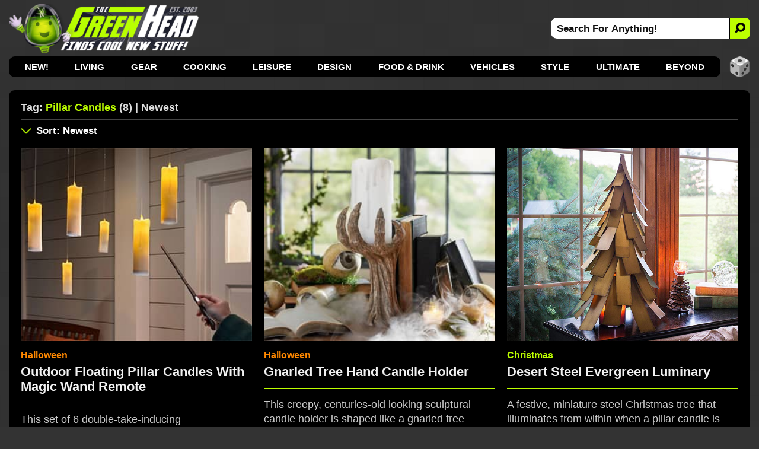

--- FILE ---
content_type: text/html; charset=utf-8
request_url: https://www.thegreenhead.com/tag/pillar%20candles/
body_size: 8116
content:
<!DOCTYPE html>
<html lang="en">
<head>
<title>The Green Head | Related Tag: Pillar Candles | Newest</title>

<meta charset="utf-8">

<meta name="viewport" content="width=device-width, initial-scale=1">

<meta name="Description" content="Related Tag Search For pillar candles">
<meta name="Keywords" content="pillar candles, candles, Halloween, cool, unique, decor, decorations, pillar, house, decorative, lighting, lights, illumination, home">

<link rel="stylesheet" type="text/css" href="/inc/css/home.css?v=8.800000995">
<link rel="alternate" type="application/rss+xml" title="RSS" href="https://feeds.feedblitz.com/thegreenhead-rss">
<link rel="icon" href="https://www.thegreenhead.com/img/favicon.gif" sizes="32x32">
<link rel="apple-touch-icon" href="https://www.thegreenhead.com/img/apple-touch-icon.png">
<link rel="canonical" href="https://www.thegreenhead.com/tag/pillar%20candles/">

<!-- Open Graph data -->
<meta property="og:title" content="The Green Head | Related Tag: Pillar Candles | Newest">
<meta property="og:type" content="website">
<meta property="og:url" content="https://www.thegreenhead.com/tag/pillar%20candles/">
<meta property="og:image" content="https://www.thegreenhead.com/img/logo.png">
<meta property="og:description" content="Discover the coolest new stuff for your Home, Life, Office, and Beyond!">
<meta property="og:site_name" content="The Green Head - Finds Cool New Stuff!">

<!-- Twitter Card Data -->
<meta property="twitter:card" content="summary_large_image">
<meta property="twitter:site" content="@thegreenhead">
<meta property="twitter:title" content="The Green Head - Finds Cool New Stuff!">
<meta property="twitter:description" content="Discover the coolest new stuff for your Home, Life, Office, and Beyond!">
<meta property="twitter:image" content="https://www.thegreenhead.com/img/logo-wide.png">

<meta name="theme-color" content="#333">

<!-- Google Tag Manager -->
<script>(function(w,d,s,l,i){w[l]=w[l]||[];w[l].push({'gtm.start':
new Date().getTime(),event:'gtm.js'});var f=d.getElementsByTagName(s)[0],
j=d.createElement(s),dl=l!='dataLayer'?'&l='+l:'';j.async=true;j.src=
'https://www.googletagmanager.com/gtm.js?id='+i+dl;f.parentNode.insertBefore(j,f);
})(window,document,'script','dataLayer','GTM-T4M62RB');</script>
<!-- End Google Tag Manager -->

<script async src="https://pagead2.googlesyndication.com/pagead/js/adsbygoogle.js?client=ca-pub-5974487035449536" crossorigin="anonymous"></script>

</head>
<body>
<!-- Google Tag Manager (noscript) -->
<noscript><iframe src="https://www.googletagmanager.com/ns.html?id=GTM-T4M62RB"
height="0" width="0" style="display:none;visibility:hidden"></iframe></noscript>
<!-- End Google Tag Manager (noscript) -->


<div id="container-nav">
 
<div id="menu-button">
<div id="menu-button-icon"><span>MENU</span></div>
</div>

<div id="header-sm">
<a class="logo-sm" href="https://www.thegreenhead.com" title="Home - TheGreenHead.com" target="_top">
<img src="/img/the-green-head-logo.png" alt="The Green Head Logo">
</a>
</div>

<div id="search-button-sm">
<div id="search-button-sm-icon"><span>SEARCH</span></div>
</div>

</div>

<div id="container">

<div id="header">

<div id="header-left">
<a class="logo" title="The Green Head - Finds Cool New Stuff!" href="https://www.thegreenhead.com" target="_top">
<img src="/img/the-green-head-logo.png" alt="The Green Head Logo">
</a>
</div> 

<div id="header-right">
<div id="search">
<form id="form" name="form" method="get" action="/search.php">
<input type="text" id="search-bar" value="Search For Anything!" name="q" onfocus="if(this.value=='Search For Anything!')this.value=''" aria-label="Search For Anything">
<button id="search-button" aria-label="Search">
<img src="/img/search-icon-black.png" alt="Search">
</button>
</form>
</div>
</div>

</div>

<div id="nav">
<ul>
<li><a href="/" target="_top">NEW!</a></li>
<li><a href="/browse/living/" target="_top" title="Living">Living</a>
<div class="nav-sub-categories">
<a href="/browse/living/air-purifiers/" title="Air Purifiers" target="_top">Air Purifiers</a>
<a href="/browse/living/bathroom/" title="Bathroom" target="_top">Bathroom</a>
<a href="/browse/living/bedroom/" title="Bedroom" target="_top">Bedroom</a>
<a href="/browse/living/birds/" title="Birds" target="_top">Birds</a>
<a href="/browse/living/bowls/" title="Bowls" target="_top">Bowls</a>
<a href="/browse/living/candles/" title="Candles" target="_top">Candles</a>
<a href="/browse/living/carafes/" title="Carafes" target="_top">Carafes</a>
<a href="/browse/living/chairs/" title="Chairs" target="_top">Chairs</a>
<a href="/browse/living/christmas/" title="Christmas" target="_top">Christmas 🎄</a>
<a href="/browse/living/cleaning/" title="Cleaning" target="_top">Cleaning</a>
<a href="/browse/living/clocks/" title="Clocks" target="_top">Clocks</a>
<a href="/browse/living/closet/" title="Closet" target="_top">Closet</a>
<a href="/browse/living/coasters/" title="Coasters" target="_top">Coasters</a>
<a href="/browse/living/cups/" title="Cups" target="_top">Cups</a>
<a href="/browse/living/dispensers/" title="Dispensers" target="_top">Dispensers</a>
<a href="/browse/living/doors/" title="Doors" target="_top">Doors</a>
<a href="/browse/living/easter/" title="Easter" target="_top">Easter 🐰</a>
<a href="/browse/living/fans/" title="Fans" target="_top">Fans</a>
<a href="/browse/living/fountains/" title="Fountains" target="_top">Fountains</a>
<a href="/browse/living/funerals/" title="Funerals" target="_top">Funerals</a>
<a href="/browse/living/furniture/" title="Furniture" target="_top">Furniture</a>
<a href="/browse/living/garage/" title="Garage" target="_top">Garage</a>
<a href="/browse/living/gift-wrap/" title="Gift Wrap" target="_top">Gift Wrap</a>
<a href="/browse/living/halloween/" title="Halloween" target="_top">Halloween 🎃</a>
<a href="/browse/living/hammocks/" title="Hammocks" target="_top">Hammocks</a>
<a href="/browse/living/independence-day/" title="Independence Day" target="_top">Independence Day</a>
<a href="/browse/living/laundry/" title="Laundry" target="_top">Laundry</a>
<a href="/browse/living/lighting/" title="Lighting" target="_top">Lighting</a>
<a href="/browse/living/mats/" title="Mats" target="_top">Mats</a>
<a href="/browse/living/mirrors/" title="Mirrors" target="_top">Mirrors</a>
<a href="/browse/living/money/" title="Money" target="_top">Money</a>
<a href="/browse/living/napkins/" title="Napkins" target="_top">Napkins</a>
<a href="/browse/living/nuts/" title="Nuts" target="_top">Nuts</a>
<a href="/browse/living/pillows/" title="Pillows" target="_top">Pillows</a>
<a href="/browse/living/placemats/" title="Placemats" target="_top">Placemats</a>
<a href="/browse/living/plants/" title="Plants" target="_top">Plants</a>
<a href="/browse/living/plates/" title="Plates" target="_top">Plates</a>
<a href="/browse/living/rugs/" title="Rugs" target="_top">Rugs</a>
<a href="/browse/living/shot-glasses/" title="Shot Glasses" target="_top">Shot Glasses</a>
<a href="/browse/living/soap/" title="Soap" target="_top">Soap</a>
<a href="/browse/living/st-patricks-day/" title="St. Patrick's Day" target="_top">St. Patrick's Day</a>
<a href="/browse/living/storage/" title="Storage" target="_top">Storage</a>
<a href="/browse/living/straws/" title="Straws" target="_top">Straws</a>
<a href="/browse/living/tables/" title="Tables" target="_top">Tables</a>
<a href="/browse/living/thanksgiving/" title="Thanksgiving" target="_top">Thanksgiving 🦃</a>
<a href="/browse/living/tissues/" title="Tissues" target="_top">Tissues</a>
<a href="/browse/living/trash-cans/" title="Trash Cans" target="_top">Trash Cans</a>
<a href="/browse/living/valentine/" title="Valentine" target="_top">Valentine ❤️</a>
<a href="/browse/living/vases/" title="Vases" target="_top">Vases</a>
<a href="/browse/living/wreaths/" title="Wreaths" target="_top">Wreaths</a>
<a href="/browse/living/yards/" title="Yards" target="_top">Yards</a>
</div>
</li>
<li><a href="/browse/gear/" target="_top" title="Gear">Gear</a>
<div class="nav-sub-categories">
<a href="/browse/gear/automotive/" title="Automotive" target="_top">Automotive</a>
<a href="/browse/gear/baby/" title="Baby" target="_top">Baby</a>
<a href="/browse/gear/balloons/" title="Balloons" target="_top">Balloons</a>
<a href="/browse/gear/barware/" title="Barware" target="_top">Barware</a>
<a href="/browse/gear/baskets/" title="Baskets" target="_top">Baskets</a>
<a href="/browse/gear/blankets/" title="Blankets" target="_top">Blankets</a>
<a href="/browse/gear/bottle-openers/" title="Bottle Openers" target="_top">Bottle Openers</a>
<a href="/browse/gear/computers/" title="Computers" target="_top">Computers</a>
<a href="/browse/gear/coolers/" title="Coolers" target="_top">Coolers</a>
<a href="/browse/gear/cosmetics/" title="Cosmetics" target="_top">Cosmetics</a>
<a href="/browse/gear/decanters/" title="Decanters" target="_top">Decanters</a>
<a href="/browse/gear/energy/" title="Energy" target="_top">Energy</a>
<a href="/browse/gear/fire/" title="Fire" target="_top">Fire</a>
<a href="/browse/gear/fitness/" title="Fitness" target="_top">Fitness</a>
<a href="/browse/gear/flashlights/" title="Flashlights" target="_top">Flashlights</a>
<a href="/browse/gear/gps/" title="GPS" target="_top">GPS</a>
<a href="/browse/gear/health/" title="Health" target="_top">Health</a>
<a href="/browse/gear/heaters/" title="Heaters" target="_top">Heaters</a>
<a href="/browse/gear/humidifiers/" title="Humidifiers" target="_top">Humidifiers</a>
<a href="/browse/gear/keyboards/" title="Keyboards" target="_top">Keyboards</a>
<a href="/browse/gear/knives/" title="Knives" target="_top">Knives</a>
<a href="/browse/gear/ladders/" title="Ladders" target="_top">Ladders</a>
<a href="/browse/gear/lasers/" title="Lasers" target="_top">Lasers</a>
<a href="/browse/gear/lip-balm/" title="Lip Balm" target="_top">Lip Balm</a>
<a href="/browse/gear/magnets/" title="Magnets" target="_top">Magnets</a>
<a href="/browse/gear/mailboxes/" title="Mailboxes" target="_top">Mailboxes</a>
<a href="/browse/gear/making/" title="Making" target="_top">Making</a>
<a href="/browse/gear/ninjas/" title="Ninjas" target="_top">Ninjas 🥷 </a>
<a href="/browse/gear/office/" title="Office" target="_top">Office</a>
<a href="/browse/gear/optics/" title="Optics" target="_top">Optics</a>
<a href="/browse/gear/pens/" title="Pens" target="_top">Pens</a>
<a href="/browse/gear/pests/" title="Pests" target="_top">Pests</a>
<a href="/browse/gear/pets/" title="Pets" target="_top">Pets</a>
<a href="/browse/gear/phones/" title="Phones" target="_top">Phones</a>
<a href="/browse/gear/photography/" title="Photography" target="_top">Photography</a>
<a href="/browse/gear/push-pins/" title="Push Pins" target="_top">Push Pins</a>
<a href="/browse/gear/remote-control/" title="Remote Control" target="_top">Remote Control</a>
<a href="/browse/gear/scales/" title="Scales" target="_top">Scales</a>
<a href="/browse/gear/scissors/" title="Scissors" target="_top">Scissors</a>
<a href="/browse/gear/security/" title="Security" target="_top">Security</a>
<a href="/browse/gear/shaving/" title="Shaving" target="_top">Shaving</a>
<a href="/browse/gear/sleeping-bags/" title="Sleeping Bags" target="_top">Sleeping Bags</a>
<a href="/browse/gear/speakers/" title="Speakers" target="_top">Speakers</a>
<a href="/browse/gear/stress-relief/" title="Stress Relief" target="_top">Stress Relief</a>
<a href="/browse/gear/survival/" title="Survival" target="_top">Survival</a>
<a href="/browse/gear/tape/" title="Tape" target="_top">Tape</a>
<a href="/browse/gear/tents/" title="Tents" target="_top">Tents</a>
<a href="/browse/gear/thermometers/" title="Thermometers" target="_top">Thermometers</a>
<a href="/browse/gear/timers/" title="Timers" target="_top">Timers</a>
<a href="/browse/gear/tools/" title="Tools" target="_top">Tools</a>
<a href="/browse/gear/toothbrushes/" title="Toothbrushes" target="_top">Toothbrushes</a>
<a href="/browse/gear/toothpicks/" title="Toothpicks" target="_top">Toothpicks</a>
<a href="/browse/gear/travel/" title="Travel" target="_top">Travel</a>
<a href="/browse/gear/umbrellas/" title="Umbrellas" target="_top">Umbrellas</a>
<a href="/browse/gear/vacuums/" title="Vacuums" target="_top">Vacuums</a>
<a href="/browse/gear/water/" title="Water" target="_top">Water</a>
<a href="/browse/gear/wearables/" title="Wearables" target="_top">Wearables</a>
<a href="/browse/gear/weather/" title="Weather" target="_top">Weather</a>
<a href="/browse/gear/writing/" title="Writing" target="_top">Writing</a>
</div>
</li>
<li><a href="/browse/cooking/" target="_top" title="Cooking">Cooking</a>
<div class="nav-sub-categories">
<a href="/browse/cooking/appliances/" title="Appliances" target="_top">Appliances</a>
<a href="/browse/cooking/bakeware/" title="Bakeware" target="_top">Bakeware</a>
<a href="/browse/cooking/cookware/" title="Cookware" target="_top">Cookware</a>
<a href="/browse/cooking/cutlery/" title="Cutlery" target="_top">Cutlery</a>
<a href="/browse/cooking/grilling/" title="Grilling" target="_top">Grilling</a>
<a href="/browse/cooking/ice-cubes/" title="Ice Cubes" target="_top">Ice Cubes</a>
<a href="/browse/cooking/kettles/" title="Kettles" target="_top">Kettles</a>
<a href="/browse/cooking/kitchen/" title="Kitchen" target="_top">Kitchen</a>
<a href="/browse/cooking/lunch/" title="Lunch" target="_top">Lunch</a>
<a href="/browse/cooking/oven-mitts/" title="Oven Mitts" target="_top">Oven Mitts</a>
<a href="/browse/cooking/pizza/" title="Pizza" target="_top">Pizza</a>
<a href="/browse/cooking/popcorn/" title="Popcorn" target="_top">Popcorn</a>
<a href="/browse/cooking/utensils/" title="Utensils" target="_top">Utensils</a>
</div>
</li>
<li><a href="/browse/leisure/" target="_top" title="Leisure">Leisure</a>
<div class="nav-sub-categories">
<a href="/browse/leisure/books/" title="Books" target="_top">Books</a>
<a href="/browse/leisure/catalogs/" title="Catalogs" target="_top">Catalogs</a>
<a href="/browse/leisure/golf/" title="Golf" target="_top">Golf</a>
<a href="/browse/leisure/magazines/" title="Magazines" target="_top">Magazines</a>
<a href="/browse/leisure/magic/" title="Magic" target="_top">Magic</a>
<a href="/browse/leisure/movies/" title="Movies" target="_top">Movies</a>
<a href="/browse/leisure/music/" title="Music" target="_top">Music</a>
<a href="/browse/leisure/pools/" title="Pools" target="_top">Pools</a>
<a href="/browse/leisure/pranks/" title="Pranks" target="_top">Pranks</a>
<a href="/browse/leisure/software/" title="Software" target="_top">Software</a>
<a href="/browse/leisure/toys-games/" title="Toys and Games" target="_top">Toys and Games</a>
</div>
</li>
<li><a href="/browse/design/" target="_top" title="Design">Design</a>
<div class="nav-sub-categories">
<a href="/browse/design/aquariums/" title="Aquariums" target="_top">Aquariums</a>
<a href="/browse/design/collectibles/" title="Collectibles" target="_top">Collectibles</a>
<a href="/browse/design/decor/" title="Decor" target="_top">Decor</a>
<a href="/browse/design/globes/" title="Globes" target="_top">Globes</a>
<a href="/browse/design/medieval/" title="Medieval" target="_top">Medieval</a>
<a href="/browse/design/sculptures/" title="Sculptures" target="_top">Sculptures</a>
<a href="/browse/design/statues/" title="Statues" target="_top">Statues</a>
<a href="/browse/design/tiki/" title="Tiki" target="_top">Tiki</a>
<a href="/browse/design/wall-art/" title="Wall Art" target="_top">Wall Art</a>
</div>
</li>
<li><a href="/browse/food-drink/" target="_top" title="Food and Drink">Food &amp; Drink</a>
<div class="nav-sub-categories">
<a href="/browse/food-drink/alcohol/" title="Alcohol" target="_top">Alcohol</a>
<a href="/browse/food-drink/bacon/" title="Bacon" target="_top">Bacon 🥓</a>
<a href="/browse/food-drink/beverages/" title="Beverages" target="_top">Beverages</a>
<a href="/browse/food-drink/cereal/" title="Cereal" target="_top">Cereal</a>
<a href="/browse/food-drink/cheese/" title="Cheese" target="_top">Cheese</a>
<a href="/browse/food-drink/coffee/" title="Coffee" target="_top">Coffee</a>
<a href="/browse/food-drink/condiments/" title="Condiments" target="_top">Condiments</a>
<a href="/browse/food-drink/food/" title="Food" target="_top">Food</a>
<a href="/browse/food-drink/hot-sauce/" title="Hot Sauce" target="_top">Hot Sauce</a>
<a href="/browse/food-drink/ice-cream/" title="Ice Cream" target="_top">Ice Cream</a>
<a href="/browse/food-drink/oils/" title="Oils" target="_top">Oils</a>
<a href="/browse/food-drink/pickles/" title="Pickles" target="_top">Pickles</a>
<a href="/browse/food-drink/pumpkin-spice/" title="Pumpkin Spice" target="_top">Pumpkin Spice</a>
<a href="/browse/food-drink/seasonings/" title="Seasonings" target="_top">Seasonings</a>
<a href="/browse/food-drink/snacks/" title="Snacks" target="_top">Snacks</a>
<a href="/browse/food-drink/teas/" title="Teas" target="_top">Teas</a>
<a href="/browse/food-drink/wine/" title="Wine" target="_top">Wine</a>
</div>
</li>
<li><a href="/browse/vehicles/" target="_top" title="Vehicles">Vehicles</a>
<div class="nav-sub-categories">
<a href="/browse/vehicles/bicycle/" title="Bicycle" target="_top">Bicycle</a>
<a href="/browse/vehicles/road/" title="Road" target="_top">Road</a>
<a href="/browse/vehicles/sea/" title="Sea" target="_top">Sea</a>
<a href="/browse/vehicles/sky/" title="Sky" target="_top">Sky</a>
<a href="/browse/vehicles/terrain/" title="Terrain" target="_top">Terrain</a>
</div>
</li>
<li><a href="/browse/style/" target="_top" title="Style">Style</a>
<div class="nav-sub-categories">
<a href="/browse/style/apparel/" title="Apparel" target="_top">Apparel</a>
<a href="/browse/style/aprons/" title="Aprons" target="_top">Aprons</a>
<a href="/browse/style/bags/" title="Bags" target="_top">Bags</a>
<a href="/browse/style/canes/" title="Canes" target="_top">Canes</a>
<a href="/browse/style/coats/" title="Coats" target="_top">Coats</a>
<a href="/browse/style/costumes/" title="Costumes" target="_top">Costumes</a>
<a href="/browse/style/gloves/" title="Gloves" target="_top">Gloves</a>
<a href="/browse/style/hats/" title="Hats" target="_top">Hats</a>
<a href="/browse/style/jewelry/" title="Jewelry" target="_top">Jewelry</a>
<a href="/browse/style/keychains/" title="Keychains" target="_top">Keychains</a>
<a href="/browse/style/neckties/" title="Neckties" target="_top">Neckties</a>
<a href="/browse/style/pants/" title="Pants" target="_top">Pants</a>
<a href="/browse/style/robes/" title="Robes" target="_top">Robes</a>
<a href="/browse/style/scarves/" title="Scarves" target="_top">Scarves</a>
<a href="/browse/style/scents/" title="Scents" target="_top">Scents</a>
<a href="/browse/style/shirts/" title="Shirts" target="_top">Shirts</a>
<a href="/browse/style/shoes/" title="Shoes" target="_top">Shoes</a>
<a href="/browse/style/sweaters/" title="Sweaters" target="_top">Sweaters</a>
<a href="/browse/style/wallets/" title="Wallets" target="_top">Wallets</a>
<a href="/browse/style/watches/" title="Watches" target="_top">Watches</a>
</div>
</li>
<li><a href="/browse/ultimate/" target="_top" title="Ultimate">Ultimate</a>
</li>
<li><a href="/browse/beyond/" target="_top" title="Beyond">Beyond</a>
<div class="nav-sub-categories">
<a href="/browse/beyond/animals/" title="Animals" target="_top">Animals</a>
<a href="/browse/beyond/funny/" title="Funny" target="_top">Funny</a>
<a href="/browse/beyond/ideas/" title="Ideas" target="_top">Ideas</a>
<a href="/browse/beyond/people/" title="People" target="_top">People</a>
<a href="/browse/beyond/places/" title="Places" target="_top">Places</a>
<a href="/browse/beyond/podcasts/" title="Podcasts" target="_top">Podcasts</a>
<a href="/browse/beyond/things/" title="Things" target="_top">Things</a>
</div>
</li>

</ul>

<div id="random">
<a href="/random/tag/pillar%20candles/" target="_top" title="RANDOM!">
<img src="/img/random-dice-button.png" width="35" height="35" loading="lazy" alt="Random">
</a>
</div>

</div>

<div id="menu-panel">
<ul class="menu-category">
<li><a href="https://www.thegreenhead.com" target="_top" title="Home" class="current link">Home</a></li>

<li><a href="/browse/living/" target="_top" title="Living">Living</a></li>
<li><a href="/browse/gear/" target="_top" title="Gear">Gear</a></li>
<li><a href="/browse/cooking/" target="_top" title="Cooking">Cooking</a></li>
<li><a href="/browse/leisure/" target="_top" title="Leisure">Leisure</a></li>
<li><a href="/browse/design/" target="_top" title="Design">Design</a></li>
<li><a href="/browse/food-drink/" target="_top" title="Food and Drink">Food &amp; Drink</a></li>
<li><a href="/browse/vehicles/" target="_top" title="Vehicles">Vehicles</a></li>
<li><a href="/browse/style/" target="_top" title="Style">Style</a></li>
<li><a href="/browse/ultimate/" target="_top" title="Ultimate">Ultimate</a></li>
<li><a href="/browse/beyond/" target="_top" title="Beyond">Beyond</a></li>
</ul>

<ul>
	<li><a href="/archives/" target="_top" class="menu-panel-button"><span style="color: #bdff00;">ARCHIVES</span></a></li>
	<li class="follow">
		<a href="https://www.pinterest.com/thegreenhead" target="_blank" rel="noopener" class="menu-panel-button">
			<img src="/img/social-button-pinterest.png" width="32" height="32" loading="lazy" alt="Follow Us On Pinterest">
			<span>Pinterest</span>
		</a>
	</li>
	<li class="follow">
		<a href="https://www.instagram.com/thegreenhead" target="_blank" rel="noopener" class="menu-panel-button">
			<img src="/img/social-button-instagram.png" width="32" height="32" loading="lazy" alt="Follow Us On Instagram">
			<span>Instagram</span>
		</a>
	</li>
	<li class="follow">
		<a href="https://www.facebook.com/thegreenhead" target="_blank" rel="noopener" class="menu-panel-button">
			<img src="/img/social-button-facebook.png" width="32" height="32" loading="lazy" alt="Follow Us On Facebook">
			<span>Facebook</span>
		</a>
	</li>
	<li class="follow">
		<a href="https://www.x.com/thegreenhead" target="_blank" rel="noopener" class="menu-panel-button">
			<img src="/img/social-button-x.png" width="32" height="32" loading="lazy" alt="Follow Us On X">
			<span>X</span>
		</a>
	</li>
	<li class="follow">
		<a href="https://www.reddit.com/r/thegreenhead" target="_blank" rel="noopener" class="menu-panel-button">
			<img src="/img/social-button-reddit.png" width="32" height="32" loading="lazy" alt="Follow Us On Reddit">
			<span>Reddit</span>
		</a>
	</li>
	<li class="follow">
		<a href="https://www.youtube.com/thegreenhead/videos" target="_blank" rel="noopener" class="menu-panel-button">
			<img src="/img/social-button-youtube.png" width="32" height="32" loading="lazy" alt="Follow Us On YouTube">
			<span>YouTube</span>
		</a>
	</li>
	<li class="follow">
		<a href="https://www.tiktok.com/@thegreenheadofficial" target="_blank" rel="noopener" class="menu-panel-button">
			<img src="/img/social-button-tiktok.png" width="32" height="32" loading="lazy" alt="Follow Us On TikTok">
			<span>TikTok</span>
		</a>
	</li>
	<li class="follow">
		<a href="https://www.threads.net/@thegreenhead" target="_blank" rel="noopener" class="menu-panel-button">
			<img src="/img/social-button-threads.png" width="32" height="32" loading="lazy" alt="Follow Us On Threads">
			<span>Threads</span>
		</a>
	</li>
	<li class="follow">
		<a href="https://feeds.feedblitz.com/thegreenhead-rss" target="_top" class="menu-panel-button">
			<img src="/img/social-button-rss.png" width="32" height="32" loading="lazy" alt="RSS Feed">
			<span>RSS Feed</span>
		</a>
	</li>
</ul>
</div>

<div id="close-overlay"></div>

<div id="search-sm">
<form id="form-sm" name="form" method="get" action="/search.php">
<input type="text" id="search-bar-sm" value="Search For Anything!" name="q" onfocus="if(this.value=='Search For Anything!')this.value=''" aria-label="Search For Anything">
<button class="search-button-sm" aria-label="Search">
    <svg xmlns="http://www.w3.org/2000/svg" width="20" height="20" fill="#000" style="transform: scale(-1, 1);" viewBox="-2 -2 20 20">
        <path d="M11.742 10.344a6.5 6.5 0 1 0-1.397 1.397l3.646 3.646a1 1 0 0 0 1.415-1.415l-3.646-3.646zM12 6.5a5.5 5.5 0 1 1-11 0 5.5 5.5 0 0 1 11 0z" stroke="#111" stroke-width="2" fill="#111"></path>
    </svg>
</button>
</form>
</div>

<div id="wrapper">

<div id="wrapper-left">

<div id="content">

<div id="main-top">

<div id="main-title">
<h1>Tag: <span>Pillar Candles</span> (8) | Newest</h1>

</div>


</div>


<div id="main-sm">

<div id="main-sm-title"> 
Tag: <span>Pillar Candles</span> (8) | Newest</div>

<div id="main-sm-sort">
	<a href="#sort" target="_top" title="Sort Results"></a>
</div>

</div>

<div id="main-sm-sort-nav">
<label for="main-sm-sort-order" class="select-label">
<select id="main-sm-sort-order">

<option value="/tag/pillar candles/" selected="selected">Sort: Newest</option>
<option disabled="disabled">----------</option>
<option value="/tag/pillar candles/">Newest</option>
<option value="/tag/pillar candles/all/asc/">Oldest</option>
<option disabled="disabled">----------</option>
<option value="/tag/pillar candles/popular/desc/">Most Popular Today</option>
<option value="/tag/pillar candles/popular/asc/">Least Popular Today</option>
<option disabled="disabled">----------</option>
<option value="/tag/pillar candles/views/desc/">Most Views Ever</option>
<option value="/tag/pillar candles/views/asc/">Least Views Ever</option>
<option disabled="disabled">----------</option>
<option value="/tag/pillar candles/price/desc/">Most Expensive</option>
<option value="/tag/pillar candles/price/asc/">Least Expensive</option>
<option disabled="disabled">----------</option>
<option value="/random/tag/pillar%20candles/">RANDOM!</option>

</select>
</label>
</div>

<div id="main">
<div class="thumbs-wrap">
<div class="thumbs">
<div class="thumbs-image"><a href="/2024/09/outdoor-floating-pillar-candles-with-magic-wand-remote.php" title="Outdoor Floating Pillar Candles With Magic Wand Remote" target="_top"><img srcset="/imgs/home/1x/outdoor-floating-pillar-candles-with-magic-wand-remote.jpg 1x, /imgs/home/outdoor-floating-pillar-candles-with-magic-wand-remote.jpg 2x" src="/imgs/home/outdoor-floating-pillar-candles-with-magic-wand-remote.jpg" width="336" height="280" alt="Outdoor Floating Pillar Candles With Magic Wand Remote" loading="lazy"></a></div>
<div class="thumbs-content">
<div class="thumbs-categories thumbs-categories-halloween"><a href="/browse/living/halloween/" target="_top" title="View All: Halloween">Halloween</a></div>
<div class="thumbs-title"><a href="/2024/09/outdoor-floating-pillar-candles-with-magic-wand-remote.php" title="Outdoor Floating Pillar Candles With Magic Wand Remote" target="_top">Outdoor Floating Pillar Candles With Magic Wand Remote</a></div>
<div class="thumbs-summary">This set of 6 double-take-inducing indoor/outdoor flameless LED pillar candles look just like the real thing except they appear to be floating in midair.</div>
<div class="thumbs-buy">
<div class="thumbs-buy-link"><a href="https://sqwurl.it/a76926/" rel="nofollow noopener" title="BalsamHill.com" target="_blank"><span class="arrow">&#9658;</span>BalsamHill.com<span class="asterisk">&#42;</span></a></div>
</div>

</div>

</div>

<div class="thumbs">
<div class="thumbs-image"><a href="/2022/08/gnarled-tree-hand-candle-holder.php" title="Gnarled Tree Hand Candle Holder" target="_top"><img srcset="/imgs/home/1x/gnarled-tree-hand-candle-holder.jpg 1x, /imgs/home/gnarled-tree-hand-candle-holder.jpg 2x" src="/imgs/home/gnarled-tree-hand-candle-holder.jpg" width="336" height="280" alt="Gnarled Tree Hand Candle Holder" loading="lazy"></a></div>
<div class="thumbs-content">
<div class="thumbs-categories thumbs-categories-halloween"><a href="/browse/living/halloween/" target="_top" title="View All: Halloween">Halloween</a></div>
<div class="thumbs-title"><a href="/2022/08/gnarled-tree-hand-candle-holder.php" title="Gnarled Tree Hand Candle Holder" target="_top">Gnarled Tree Hand Candle Holder</a></div>
<div class="thumbs-summary">This creepy, centuries-old looking sculptural candle holder is shaped like a gnarled tree branch hand with claws.</div>
<div class="thumbs-buy">
<div class="thumbs-buy-link"><a href="https://sqwurl.it/a75718/" rel="nofollow noopener" title="GrandinRoad.com" target="_blank"><span class="arrow">&#9658;</span>GrandinRoad.com<span class="asterisk">&#42;</span></a></div>
</div>

</div>

</div>

<div class="thumbs">
<div class="thumbs-image"><a href="/2019/12/desert-steel-evergreen-luminary.php" title="Desert Steel Evergreen Luminary" target="_top"><img src="/imgs/home/desert-steel-evergreen-luminary.jpg" width="336" height="280" alt="Desert Steel Evergreen Luminary" loading="lazy"></a></div>
<div class="thumbs-content">
<div class="thumbs-categories thumbs-categories-christmas"><a href="/browse/living/christmas/" target="_top" title="View All: Christmas">Christmas</a></div>
<div class="thumbs-title"><a href="/2019/12/desert-steel-evergreen-luminary.php" title="Desert Steel Evergreen Luminary" target="_top">Desert Steel Evergreen Luminary</a></div>
<div class="thumbs-summary">A festive, miniature steel Christmas tree that illuminates from within when a pillar candle is placed underneath. Can be used indoors or out.</div>
<div class="thumbs-buy">
<div class="thumbs-buy-link"><a href="https://www.amazon.com/s/?field-keywords=Desert+Steel+Evergreen+Luminary&amp;tag=tg00001-20" rel="nofollow noopener" title="Amazon.com" target="_blank"><span class="arrow">&#9658;</span>Amazon.com<span class="asterisk">&#42;</span></a></div>
</div>

</div>

</div>

<div class="thumbs thumbs-ad-container">
<div class="thumbs-ad">
					<!-- GH Tags - A -->
					<ins class="adsbygoogle ad"
						 style="display:block"
						 data-ad-client="ca-pub-5974487035449536"
						 data-ad-slot="4662676008"></ins>
					<script>
						 (adsbygoogle = window.adsbygoogle || []).push({});
					</script>
				</div>
</div>
<div class="thumbs">
<div class="thumbs-image"><a href="/2017/07/dark-driftwood-candelabra-centerpiece.php" title="Dark Driftwood Candelabra Centerpiece" target="_top"><img src="/imgs/home/dark-driftwood-candelabra-centerpiece.jpg" width="336" height="280" alt="Dark Driftwood Candelabra Centerpiece" loading="lazy"></a></div>
<div class="thumbs-content">
<div class="thumbs-categories"><a href="/browse/living/candles/" target="_top" title="View All: Candles">Candles</a></div>
<div class="thumbs-title"><a href="/2017/07/dark-driftwood-candelabra-centerpiece.php" title="Dark Driftwood Candelabra Centerpiece" target="_top">Dark Driftwood Candelabra Centerpiece</a></div>
<div class="thumbs-summary">A stunning sculptural candle-holding centerpiece handcrafted from reclaimed driftwood weathered by wind and seawater.</div>
<div class="thumbs-buy">
<div class="thumbs-buy-link"><a href="https://sqwurl.it/a74451/" rel="nofollow noopener" title="VivaTerra.com" target="_blank"><span class="arrow">&#9658;</span>VivaTerra.com<span class="asterisk">&#42;</span></a></div>
</div>

</div>

</div>

<div class="thumbs">
<div class="thumbs-image"><a href="/2016/12/rustic-reclaimed-wood-metal-lanterns.php" title="Rustic Reclaimed Wood and Metal Lanterns" target="_top"><img src="/imgs/home/rustic-reclaimed-wood-metal-lanterns.jpg" width="336" height="280" alt="Rustic Reclaimed Wood and Metal Lanterns" loading="lazy"></a></div>
<div class="thumbs-content">
<div class="thumbs-categories"><a href="/browse/living/candles/" target="_top" title="View All: Candles">Candles</a></div>
<div class="thumbs-title"><a href="/2016/12/rustic-reclaimed-wood-metal-lanterns.php" title="Rustic Reclaimed Wood and Metal Lanterns" target="_top">Rustic Reclaimed Wood and Metal Lanterns</a></div>
<div class="thumbs-summary">Dress up your pillar candles in something a bit more rustic when you illuminate a room or outdoor patio with these cool new Reclaimed Wood and Metal Lanterns.</div>
<div class="thumbs-buy">
<div class="thumbs-buy-link"><a href="https://www.amazon.com/s/?field-keywords=Reclaimed+Wood+and+Metal+Lantern&amp;tag=tg00001-20" rel="nofollow noopener" title="Amazon.com" target="_blank"><span class="arrow">&#9658;</span>Amazon.com<span class="asterisk">&#42;</span></a></div>
</div>

</div>

</div>

<div class="thumbs">
<div class="thumbs-image"><a href="/2016/08/creepy-hands-with-lanterns.php" title="Creepy Hands With Lanterns" target="_top"><img src="/imgs/home/creepy-hands-with-lanterns.jpg" width="336" height="280" alt="Creepy Hands With Lanterns" loading="lazy"></a></div>
<div class="thumbs-content">
<div class="thumbs-categories thumbs-categories-halloween"><a href="/browse/living/halloween/" target="_top" title="View All: Halloween">Halloween</a></div>
<div class="thumbs-title"><a href="/2016/08/creepy-hands-with-lanterns.php" title="Creepy Hands With Lanterns" target="_top">Creepy Hands With Lanterns</a></div>
<div class="thumbs-summary">Forget boring old wall sconces and flaming torches, because ghostly hands seemingly reaching out from the walls holding candlelit lanterns is a much more interesting... <a href="/2016/08/creepy-hands-with-lanterns.php" title="Full Details: Creepy Hands With Lanterns" target="_top">Read More</a></div>
<div class="thumbs-buy">
<div class="thumbs-buy-link"><a href="https://sqwurl.it/a5977/" rel="nofollow noopener" title="GrandinRoad.com" target="_blank"><span class="arrow">&#9658;</span>GrandinRoad.com<span class="asterisk">&#42;</span></a></div>
</div>

</div>

</div>

<div class="thumbs">
<div class="thumbs-image"><a href="/2015/04/galvanized-slatted-lanterns.php" title="Galvanized Slatted Lanterns" target="_top"><img src="/imgs/home/galvanized-slatted-lanterns.jpg" width="336" height="280" alt="Galvanized Slatted Lanterns" loading="lazy"></a></div>
<div class="thumbs-content">
<div class="thumbs-categories"><a href="/browse/living/lighting/" target="_top" title="View All: Lighting">Lighting</a></div>
<div class="thumbs-title"><a href="/2015/04/galvanized-slatted-lanterns.php" title="Galvanized Slatted Lanterns" target="_top">Galvanized Slatted Lanterns</a></div>
<div class="thumbs-summary">... <a href="/2015/04/galvanized-slatted-lanterns.php" title="Full Details: Galvanized Slatted Lanterns" target="_top">Read More</a></div>
<div class="thumbs-buy">
<div class="thumbs-buy-link"><a href="https://sqwurl.it/a5504/" rel="nofollow noopener" title="CrateAndBarrel.com" target="_blank"><span class="arrow">&#9658;</span>CrateAndBarrel.com<span class="asterisk">&#42;</span></a></div>
</div>

</div>

</div>

<div class="thumbs">
<div class="thumbs-image"><a href="/2014/12/cable-knit-sweater-pillar-candles.php" title="Cable Knit Sweater Pillar Candles" target="_top"><img src="/imgs/home/cable-knit-sweater-pillar-candles.jpg" width="336" height="280" alt="Cable Knit Sweater Pillar Candles" loading="lazy"></a></div>
<div class="thumbs-content">
<div class="thumbs-categories"><a href="/browse/living/candles/" target="_top" title="View All: Candles">Candles</a></div>
<div class="thumbs-title"><a href="/2014/12/cable-knit-sweater-pillar-candles.php" title="Cable Knit Sweater Pillar Candles" target="_top">Cable Knit Sweater Pillar Candles</a></div>
<div class="thumbs-summary">... <a href="/2014/12/cable-knit-sweater-pillar-candles.php" title="Full Details: Cable Knit Sweater Pillar Candles" target="_top">Read More</a></div>
<div class="thumbs-buy">
<div class="thumbs-buy-link"><a href="https://sqwurl.it/a5290/" rel="nofollow noopener" title="BalsamHill.com" target="_blank"><span class="arrow">&#9658;</span>BalsamHill.com<span class="asterisk">&#42;</span></a></div>
</div>

</div>

</div>

<div class="thumbs thumbs-ad-container">
<div class="thumbs-ad">
				<!-- GH Tags - C -->
				<ins class="adsbygoogle ad"
					 style="display:block"
					 data-ad-client="ca-pub-5974487035449536"
					 data-ad-slot="3046342006"></ins>
				<script>
					 (adsbygoogle = window.adsbygoogle || []).push({});
				</script>
			</div>
</div>
</div>


</div>

</div> 


</div>

</div>

<div id="footer">
<div id="footer-follow-buttons">
<a href="https://www.facebook.com/thegreenhead" target="_blank" rel="noopener"><img src="/img/social-button-facebook.png" width="35" height="35" loading="lazy" alt="Follow Us On Facebook"></a>
<a href="https://www.pinterest.com/thegreenhead/boards/" target="_blank" rel="noopener"><img src="/img/social-button-pinterest.png" width="35" height="35" loading="lazy" alt="Follow Us On Pinterest"></a>
<a href="https://www.instagram.com/thegreenhead/" target="_blank" rel="noopener"><img src="/img/social-button-instagram.png" width="35" height="35" loading="lazy" alt="Follow Us On Instagram"></a>
<a href="https://www.x.com/thegreenhead" target="_blank" rel="noopener"><img src="/img/social-button-x.png" width="35" height="35" loading="lazy" alt="Follow Us On X"></a>
<a href="https://www.reddit.com/r/thegreenhead" target="_blank" rel="noopener"><img src="/img/social-button-reddit.png" width="35" height="35" loading="lazy" alt="Follow Us On Reddit"></a>
<a href="https://www.youtube.com/thegreenhead/videos" target="_blank" rel="noopener"><img src="/img/social-button-youtube.png" width="35" height="35" loading="lazy" alt="Follow Us On YouTube"></a>
<a href="https://www.tiktok.com/@thegreenheadofficial" target="_blank" rel="noopener"><img src="/img/social-button-tiktok.png" width="35" height="35" loading="lazy" alt="Follow Us On TikTok"></a>
<a href="https://www.threads.net/@thegreenhead" target="_blank" rel="noopener"><img src="/img/social-button-threads.png" width="35" height="35" loading="lazy" alt="Follow Us On Threads"></a>
<a href="https://feeds.feedblitz.com/thegreenhead-rss" target="_top"><img src="/img/social-button-rss.png" width="35" height="35" loading="lazy" alt="RSS Feed"></a>
</div>
<div id="footer-nav"><a href="/archives/">Archives</a> | <a href="/contact/">Contact</a> | <a href="/privacy/">Privacy</a> | <a href="#" onclick="if(window.__lxG__consent__!==undefined&amp;&amp;window.__lxG__consent__.getState()!==null){window.__lxG__consent__.showConsent()} else {alert('This function only for users from European Economic Area (EEA)')}; return false">Change Privacy Settings</a></div>
<div id="footer-disclosure"><b>*Affiliate Disclosure:</b> When you buy through links on this site, I may earn an affiliate commission. As an Amazon Associate I earn from qualifying purchases. This helps support the site. Thanks! 🥹</div>
<div id="footer-msg">Independently published since 2003 and proudly made from recycled pixels.</div>
<div id="footer-copyright">Copyright &copy; 2003-2025 TheGreenHead.com. All Rights Reserved.</div>
</div>

</div>


<script src="//ajax.googleapis.com/ajax/libs/jquery/3.5.1/jquery.min.js"></script>
<script src="/inc/js/home.js?v=8.800000995" async></script>
<script>(function(){function c(){var b=a.contentDocument||a.contentWindow.document;if(b){var d=b.createElement('script');d.innerHTML="window.__CF$cv$params={r:'9a3d29c4197797b7',t:'MTc2NDAzMTk0NA=='};var a=document.createElement('script');a.src='/cdn-cgi/challenge-platform/scripts/jsd/main.js';document.getElementsByTagName('head')[0].appendChild(a);";b.getElementsByTagName('head')[0].appendChild(d)}}if(document.body){var a=document.createElement('iframe');a.height=1;a.width=1;a.style.position='absolute';a.style.top=0;a.style.left=0;a.style.border='none';a.style.visibility='hidden';document.body.appendChild(a);if('loading'!==document.readyState)c();else if(window.addEventListener)document.addEventListener('DOMContentLoaded',c);else{var e=document.onreadystatechange||function(){};document.onreadystatechange=function(b){e(b);'loading'!==document.readyState&&(document.onreadystatechange=e,c())}}}})();</script><script defer src="https://static.cloudflareinsights.com/beacon.min.js/vcd15cbe7772f49c399c6a5babf22c1241717689176015" integrity="sha512-ZpsOmlRQV6y907TI0dKBHq9Md29nnaEIPlkf84rnaERnq6zvWvPUqr2ft8M1aS28oN72PdrCzSjY4U6VaAw1EQ==" data-cf-beacon='{"version":"2024.11.0","token":"1ab5e1361e584ef78205fee127ab4ff8","server_timing":{"name":{"cfCacheStatus":true,"cfEdge":true,"cfExtPri":true,"cfL4":true,"cfOrigin":true,"cfSpeedBrain":true},"location_startswith":null}}' crossorigin="anonymous"></script>
</body>
</html>


--- FILE ---
content_type: text/html; charset=utf-8
request_url: https://www.google.com/recaptcha/api2/aframe
body_size: 266
content:
<!DOCTYPE HTML><html><head><meta http-equiv="content-type" content="text/html; charset=UTF-8"></head><body><script nonce="NSTXsQb9jtqfuaejn83lJA">/** Anti-fraud and anti-abuse applications only. See google.com/recaptcha */ try{var clients={'sodar':'https://pagead2.googlesyndication.com/pagead/sodar?'};window.addEventListener("message",function(a){try{if(a.source===window.parent){var b=JSON.parse(a.data);var c=clients[b['id']];if(c){var d=document.createElement('img');d.src=c+b['params']+'&rc='+(localStorage.getItem("rc::a")?sessionStorage.getItem("rc::b"):"");window.document.body.appendChild(d);sessionStorage.setItem("rc::e",parseInt(sessionStorage.getItem("rc::e")||0)+1);localStorage.setItem("rc::h",'1764031947288');}}}catch(b){}});window.parent.postMessage("_grecaptcha_ready", "*");}catch(b){}</script></body></html>

--- FILE ---
content_type: text/css
request_url: https://www.thegreenhead.com/inc/css/home.css?v=8.800000995
body_size: 7726
content:
 * {
	padding: 0px;
	margin: 0px;
	border: none;
	outline: none;
	-webkit-box-sizing: border-box;
	-moz-box-sizing: border-box;
	box-sizing: border-box;
}

html {
	-webkit-text-size-adjust: 100%;
}

input {
    -webkit-appearance: none;
    border-radius: 0;
}

input:focus,
select:focus,
textarea:focus,
button:focus {
    outline: none;
}

body {
	background-color: #333;
	padding: 0px;
	margin: 0px;
	color: #ddd;
	font-family: Arial, Helvetica, sans-serif;
	font-weight: 400;
	font-size: 16px;
	line-height: 18px;
	letter-spacing: normal;
	word-spacing: normal;
	background-image: url(/img/bg.png);
	background-attachment: fixed;
	-webkit-font-smoothing: antialiased;
	transition: transform 1s;
}

p {
	padding: 0px;
	margin: 0px;
}

a {
	color: #bdff00;
	outline: none;
	border: none;
	text-decoration: none;
	text-decoration-thickness: .5px!important;
	text-underline-offset: 2px;
}

img {
	outline: none;
	border: none;
}

a:hover {
	text-decoration: underline;
	text-decoration-thickness: 0.75px;
}

h1, h2, h3, h4 {
	font-weight: normal;
}

.link {
	color: #bdff00;
	outline: none;
	text-decoration: none;
}

.link:hover {
	text-decoration: underline;
}

li {
	margin: 0px;
	padding: 0px;
}

#container-nav {
	grid-template-columns: 45px 1fr 45px;
	grid-column-gap: 5px;
	display: none;
	width: 100%;
	min-width: 240px;
	height: 60px;
	margin: 0px;
	padding: 0px 10px;
	position: static;
	top: 0px;
	left: 0px;
	overflow: hidden;
	z-index: 9999;
	-webkit-transition: top 500ms ease;
	-moz-transition: top 500ms ease;
	-o-transition: top 500ms ease;
	transition: top 500ms ease;
	-webkit-transform: translateZ(0);
	-moz-transform: translateZ(0);
	-ms-transform: translateZ(0);
	-o-transform: translateZ(0);
	transform: translateZ(0);
}

.navscroll {                                                                                                                                                                                                   éee2eeeeeeeeeeee
	-webkit-backdrop-filter: blur(10px);
	backdrop-filter: blur(10px);
	background-color: rgba(255, 255, 255 0.2);
	border-bottom: 1px solid rgba(255, 255, 255, 0.2);
}

.navscroll-2 {                                                                                                                                                                                                   éee2eeeeeeeeeeee
	-webkit-backdrop-filter: blur(10px);
	backdrop-filter: blur(10px);
	background-color: rgba(255, 255, 255 0.2);
	border-bottom: 1px solid rgba(255, 255, 255, 0.2);
}

.navscroll-3 {                                                                                                                                                                                                   éee2eeeeeeeeeeee
	-webkit-backdrop-filter: blur(10px);
	backdrop-filter: blur(10px);
	background-color: rgba(255, 255, 255 0.2);
	border-bottom: 1px solid rgba(255, 255, 255, 0.2);
}

.scrollActive #container-nav {
	position: fixed;
}

#menu-button {
	display: flex;
	width: 45px;
	justify-content: left;
	height: 60px;
	align-items: center;
	cursor: pointer;
}

#menu-button #menu-button-icon {
	background-image: url("/img/icon-menu-button.gif");
	background-size: 25px 25px;
	height: 25px;
	width: 35px;
	background-repeat: no-repeat;
}

#menu-button #menu-button-icon span {
	display: none;
}

#header-sm {
	width: 100%;
	height: 60px;
	margin: 0px;
	padding: 0px;
	text-align: center;
}

#header-sm .logo-sm {
	display: flex;
	justify-content: center;
	height: 60px;
	align-items: center;
}

#header-sm .logo-sm img {
	height: 50px;
}

#header-sm .logo-sm span {
	display: none;
}

#search-button-sm {
	display: flex;
	width: 45px;
	justify-content: right;
	height: 60px;
	align-items: center;
	cursor: pointer;
}

#search-button-sm #search-button-sm-icon {
	background-image: url("/img/search-icon-white.png");
	background-size: 25px 25px;
	background-repeat: no-repeat;
	height: 25px;
	width: 25px;
}

#search-button-sm #search-button-sm-icon span {
	display: none;
}

#container {
	padding: 0px 15px;
	margin: 0px;
	position: relative;
	z-index: 999;
}

#header {
    width: 100%;
    height: 95px;
    padding: 0;
    margin: 0px;
    float: left;
}

#header-left {
    float: left;
    margin: 0px;
    padding: 0;
    height: 95px;
    border: 0;
}

#header-left .logo {
	padding: 2px 0px 0px 0px;
	margin: 0px;
	border: 0px;
	display: flex;
	width: 100%;
	justify-content: center;
	height: 95px;
	align-items: center;
}

#header-left .logo img {
	height: 85px;
}

#header-right {
    margin: 0px;
    padding: 0px;
    float: right;
    height: 95px;
}

#search {
	width: 336px;
    height: 35px;
    margin: 30px 0px 0px 0px;
    padding: 0px;
    float: right;
    border-radius: 10px;
    display: block;
}

form {
	margin: 0px;
	padding: 0px;
	border: 0px;
	height: 35px;
}

#search #search-bar {
	width: 100%;
	height: 35px;
	line-height: 35px;
	margin: 0px -35px 0px 0px;
	padding: 2px 45px 0px 10px;
	font-size: 17px;
	font-family: Arial, Helvetica, sans-serif;
	font-weight: 600;
	color: #111;
	float: left;
	border: 0px;
	-webkit-appearance: none;
	border-radius: 10px;
}

#search #search-button {
	margin: 0;
	padding: 2px 0 0 0;
	border-radius: 0 8px 8px 0;
	border: none;
	width: 35px;
	height: 35px;
	border-left: 1px solid #000;
	background-color: #bdff00;
	cursor: pointer;
}

#search #search-button img {
	width: 18px;
	height: 18px;
}

#nav {
	width: 100%;
	height: 37px;
	border-radius: 10px;
	float: left;
}

#nav ul {
	margin: 0px;
	padding: 0px;
	width: calc(100% - 50px);
	border-radius: 10px;
	height: 35px;
	display: flex;
	flex-direction: row;
	position: relative;
	column-gap: 2px;
	float: left;
}

#nav.illuminate ul li {
	margin: 0px;
	padding: 0px;
	height: 37px;
	list-style: none;
	border-bottom-style: solid;
	border-bottom-width: 2px;
	border-bottom-color: transparent;
	text-align: center;
	flex-grow: 1;
	animation-name: illuminate;
	animation-duration: 1s;
	animation-iteration-count: 1;
}

#nav ul li {
	margin: 0px;
	padding: 0px;
	height: 37px;
	list-style: none;
	border-bottom-style: solid;
	border-bottom-width: 2px;
	border-bottom-color: transparent;
	text-align: center;
	flex-grow: 1;
}

#nav ul li a {
	font-size: 15px;
	background-color: #000;
	height: 35px;
	line-height: 36px;
	padding: 0px;
	text-decoration: none;
	border: 0px;
	text-align: center;
	color: #fff;
	display: block;
	text-transform: uppercase;
	font-weight: 600;
	margin: 0px;
}

#nav ul li:hover {
    border-bottom-color: #bdff00;

}

#nav ul li:hover a { 
	color: #bdff00;
}

#nav ul li.active {
	border-bottom-color: #bdff00;
}

#nav ul li.active a {
	color: #fff;
}

#nav ul li:first-child {
	border-radius: 10px 0px 0px 10px;
}

#nav ul li:first-child a {
	border-radius: 10px 0px 0px 10px;
	padding-left: 5px;
}

#nav ul li:last-child {
	border-radius: 0px 10px 10px 0px;
}

#nav ul li:last-child a {
	border-radius: 0px 10px 10px 0px;
	padding-right: 5px;
}

#nav ul li.none:hover { 
	border:none;
}

#nav a span {
	display: none;
}

@keyframes illuminate {
    0% {
        border-bottom-color:#bdff00
    }

    50% {
        border-bottom-color:#555
    }

    100% {
        border-bottom-color:transparent
    }
}

#nav.illuminate ul li:nth-child(1) {
    animation-delay:0s
}

#nav.illuminate ul li:nth-child(2) {
    animation-delay:.1s
}

#nav.illuminate ul li:nth-child(3) {
    animation-delay:.2s
}

#nav.illuminate ul li:nth-child(4) {
    animation-delay:.3s
}

#nav.illuminate ul li:nth-child(5) {
    animation-delay:.4s
}

#nav.illuminate ul li:nth-child(6) {
    animation-delay:.5s
}

#nav.illuminate ul li:nth-child(7) {
    animation-delay:.6s
}

#nav.illuminate ul li:nth-child(8) {
    animation-delay:.7s
}

#nav.illuminate ul li:nth-child(9) {
    animation-delay:.8s
}

#nav.illuminate ul li:nth-child(10) {
    animation-delay:.9s
}

.nav-sub-categories {
    margin: 0px 0px 0px 0px;
    padding: 20px;
    flex-direction: row;
    flex-wrap: wrap;
    left: 10px;
    gap: 15px;
    z-index: 9999;
    position: absolute;
    top: 37px;
    justify-content: center;
    border-radius: 10px;
    display: none;
    width: calc(100% - 20px);
    align-content: baseline;
	background: rgba(255, 255, 255, 0.2);
	box-shadow: 0 4px 30px rgba(0, 0, 0, 0.1);
	backdrop-filter: blur(5px);
	-webkit-backdrop-filter: blur(5px);
	border-left: 1px solid rgba(255, 255, 255, 0.2);
	border-right: 1px solid rgba(255, 255, 255, 0.2);
	border-bottom: 1px solid rgba(255, 255, 255, 0.2);
}

#nav ul li .nav-sub-categories a {
	font-size: 16px;
	background-color: #bdff00;
	height: 30px;
	line-height: 31px;
	padding: 0px 10px;
	text-decoration: none;
	text-align: center;
	color: #000;
	text-transform: uppercase;
	display: block;
	font-weight: 600;
	margin: 0;
	border-radius: 10px;
	box-shadow: 1px 1px 2px #000;
    transition: all 0.1s ease-in;
}

#nav ul li .nav-sub-categories a.active-sub {
	background-color: #bdff00;
	color: #000;
	box-shadow: 0px 0px 15px #000;
}

#nav ul li .nav-sub-categories a:hover {
	background-color: #bdff00;
	color: #000;
    box-shadow: 0px 0px 15px #000;
    -moz-transition: all 0.1s ease-in;
    -o-transition: all 0.1s ease-in;
    -webkit-transition: all 0.1s ease-in;
    transition: all 0.1s ease-in;
}

#nav ul li:hover .nav-sub-categories {
	display: flex;
}

#random:hover img {
    animation: rolldice 0.4s; 
    animation-iteration-count: infinite;
    content: url('/img/random-dice-button-hover.png');
}

#random {
    float: left;
    width: 35px;
    display: flex;
    justify-content: center;
    height: 35px;
    align-items: center;
    cursor: pointer;
    margin: 0px 0px 0px 15px;    
    position: relative;
}

#random a {
    width: 35px;
    height: 35px;   
}

#random a::before {
	content: "RANDOM";
	position: absolute;
	left: -75px;
	bottom: -17.5px;
	width: 65px;
    text-align: center;
    font-weight: 600;
	height: 14px;
    font-size: 14px;
    line-height: 14px;
    height: 14px;
    color: #bdff00;
	z-index: 9999;
    display: block;
    overflow: hidden;
    opacity: 0; 
    transition: left 0.5s ease, opacity 0.5s ease;
}

#random:hover a::before {
    left: -30px;
    opacity: 1;
}

#random img {
    width: 35px;
    height: 35px;   
}

@keyframes rolldice {
    0% { transform: translate(0, 0); }
    25% { transform: translate(-5px, 2px); }
    50% { transform: translate(3px, -5px); }
    75% { transform: translate(-5px, -2px); }
    100% { transform: translate(0, 0); }
}

#menu-panel {
	display: none;
	position: absolute;
	top: 0px;
	left: -200px;
	z-index: 1000;
	width: 200px;
	height: 99.8%;
	margin: 0px;
	padding: 0px;
	float: left;
	border-radius: 10px;
}

#menu-panel ul {
	margin: 0px;
	padding: 0px;
}

#menu-panel ul li {
	list-style: none;
	margin: 0px 0px 1px 0px;
	padding: 0px;
}

#menu-panel ul li:first-child a {
	border-radius: 10px 10px 0px 0px;
}

#menu-panel ul li:last-child a {
	border-radius: 0px 0px 8px 8px;
}

#menu-panel ul li a {
	display: block;
	font-size: 15px;
	height: 30px;
	line-height: 30px;
	padding: 0px 10px;
	text-decoration: none;
	text-transform: uppercase;
	border: 0px;
	width: 200px;
	color: #f1f1f1;
	white-space: nowrap;
	font-weight: 600;
	background-color: #222;
}

#menu-panel ul li a:hover {
	text-decoration: none;
	color: #000;
	background: #bdff00;
}

#menu-panel ul li a:hover span {
	color: #000 !important;
}

#menu-panel ul li .current {
	color: #000;
	background-color: #bdff00;
	margin-bottom: 1px;
}

#menu-panel ul li ul {
	display: none;
}

#menu-panel ul li ul li {
	margin: 0px 0px 1px 0px;
	padding: 0px;
}

#menu-panel ul li ul li a {
	background-color: #222;
}

#menu-panel ul li ul li a:hover {
	color: #000 !important;
	background-color: #bdff00;
}

#menu-panel ul li ul li a:hover span {
	color: #000 !important;
}

#menu-panel ul li ul li:first-child a {
	border-radius: 0px;
}

#menu-panel ul li ul li:first-child a:hover {
	color: #000 !important;
	background-color: #bdff00;
}

#menu-panel ul li a.menu-panel-button {
	margin: 10px 0px 0px 0px;
	border-radius: 10px;
	height: 30px;
	line-height: 30px;
}

#menu-panel ul li.follow a {
	height: 42px;
	line-height: 42px;
}

#menu-panel ul li.follow a img {
	vertical-align: middle;
	width: 32px;
	height: 32px;
	padding: 0px;
	margin: 0px 5px 0px 0px;
}

#menu-panel ul li ul li a.sub-current {
	background-color: #bdff00;
	color: #000;
}

#search-sm {
	display: none;
	width: 100%;
	min-width: 240px;
	height: 75px;
	margin: 17px 0px 0px 0px;
	padding: 20px 0px;
	float: left;
	background-color: #444;
	border-radius: 10px;
} 

#search-sm form {
	margin: 0px auto;
	padding: 0px;
	border: 0px;
	height: 35px;
	max-width: 500px;
}

#search-sm #search-bar-sm, #search-sm .search-bar-sm {
	width: 100%;
	height: 35px;
	line-height: 36px;
	margin: 0px -35px 0px 0px;
	padding: 0px 10px;
	font-size: 16px;
	font-family: Arial, Helvetica, sans-serif;
	font-weight: 600;
	color: #000;
	float: left;
	border: 0px;
	-webkit-appearance:none;
	border-radius: 10px;
}

#search-sm .search-button-sm {	
	width: 35px; 
	height: 35px; 
	background-color: #bdff00; 
	margin: 0; 
	padding: 1px 0 0 1px; 
	border-radius: 0 8px 8px 0; 
	border-left: 1px solid #000;
	cursor: pointer;
}

#wrapper {
	margin: 0px;
	padding: 0px;
	min-width: 240px;
	min-height: 400px;
    display: block;
    align-items: flex-start;
}

#wrapper-left {
	width: 100%;
	margin: 0px;
	padding: 0px;
    flex: 1; 
}

#wrapper-right {    
	width: 100%;
	margin: 0px;
	padding: 0px;
	display: flex;
	gap: 20px;
	float: unset;
}

#leaderboard {
	margin: 0 auto 20px;
	padding: 0 0px 20px 0px;
	display: block;
	width: 100%;
	min-height: 110px;
	max-height: 140px;
	overflow: hidden;
	text-align: center;
	border-bottom: 1px dashed #444;
}

#content {
	margin: 20px 0px 0px 0px;
	padding: 20px 20px 0px 20px;
	width: 100%;
	min-width: 240px;
	float: left;
	background-color: #000;
	border-radius: 10px;
}

#main-top {
	margin: 0px;
	width: 100%;
	padding: 0px;
	float: left;
	height: 30px;
}

#main-title, #main-title-page {
	width: 100%;
	padding: 0 0 5px 0;
	margin: 0px 0px 15px 0px;
	float: left;
	border-bottom: 1px solid #444;
	border-right: 0px;
	overflow: hidden;
	height: 30px;
}

#main-title h1, #main-title-page h1 {	
	float: left;
	margin: 0px;
	padding: 0px;
	font-size: 17px;
	line-height: 17px;
	font-weight: 600;
}

#main-title h1 span {
	color: #bdff00;
}

#main-title-page h1 span {
	color: #bdff00;
}

@media screen and ( min-width: 1533px ) {
	#main-title h1, #main-title-page h1 { font-size: 17px; line-height: 17px; }
}

@media screen and ( min-width: 1146px ) and ( max-width: 1532px ) {
	#main-title h1, #main-title-page h1 { font-size: 17px; line-height: 17px; }
}

@media screen and ( min-width: 776px ) and ( max-width: 1145px ) {
	#main-title h1, #main-title-page h1 { font-size: 17px; line-height: 17px; }
}

@media screen and ( min-width: 675px ) and ( max-width: 775px ) {
	#main-title h1, #main-title-page h1 { font-size: 17px; line-height: 17px; }
}

@media screen and ( min-width: 591px ) and ( max-width: 675px ) {
	#main-title h1, #main-title-page h1 { font-size: 17px; line-height: 17px; }
}

@media screen and ( max-width: 590px ) {
	#main-title h1, #main-title-page h1 { font-size: 16px; line-height: 16px; }
}

@media screen and ( max-width: 375px ) {
	#main-title h1, #main-title-page h1 { font-size: 16px; line-height: 16px; }
}

@media screen and ( max-width: 320px ) {
	#main-title h1, #main-title-page h1 { font-size: 14px; line-height: 14px; }
}

#main-sort {
	background-size: 17px 17px;
	width: 5%;
	height: 30px;
	position: relative;
	background-image: url("/img/icon-sort-button.png");
	background-repeat: no-repeat;
	background-position: center 3px;
	float: left;
	border: 0px;
	margin: 0px;
	padding: 0px;
	border-bottom: 1px solid #444;
	display: none;
}

#main-sort a {
	padding: 0px;
	margin: 0px;
	display: inline-block;
	width: 100%;
	height: 100%;
}

#nav-sort {
	float: left;
	margin: 0px;
	padding: 0px;
	width: 100%;
	height: 30px;
	display: table;
	table-layout: fixed;
}

#nav-sort ul {
	display: table-row;
	margin: 0px;
	padding: 0px;
	border-radius: 10px;
}

#nav-sort ul li {
	display: table-cell;
	list-style: none;
	text-align: center;
	margin: 0px;
	padding: 0px;
	border-right: 1px solid #000;
}

#nav-sort ul li a {
	display: block;
	text-decoration: none;
	font-size: 16px;
	height: 30px;
	line-height: 30px;
	padding: 0px;
	font-weight: 600;
	border: 0px;
	text-align: center;
	width: auto;
	color: #f1f1f1;
	white-space: nowrap;
	background-color: #333;
}

#nav-sort ul li a:hover {
	color: #bdff00;
}

#nav-sort ul li a span {
	color: #bdff00;
}

#nav-sort ul li a.nav-sort-current {
	color: #f1f1f1;
}

#nav-sort ul li:first-child, #nav-sort ul li:first-child a {
	border-radius: 10px 0px 0px 10px;
}

#nav-sort ul li:last-child, #nav-sort ul li:last-child a {
	border-right: 0px;
	border-radius: 0px 8px 8px 0px;
}

#sub-nav {
	width: 100%;
	padding: 0px;
	margin: 10px 0px 0px 0px;
	border-radius: 10px; 
	float: left;
}

#sub-nav-category {
	padding: 0px;
	margin: 0px;
	width: 49.25%;
	border: 0px;
	text-align: center;
	height: 30px;
	float: left;
	background-color: #333;
	border-radius: 10px;
	position: relative;
}

#sub-nav-category select {
	width: 100%;
	height: 30px;
	line-height: 31px;
	padding: 0px 0px 0px 34px;
	margin: 0px;
	background-color: #333;
	color: #f1f1f1;
	outline: none;
	font-size: 16px;
	display: inline-block;
	-webkit-appearance: none;
	-moz-appearance: none;
	appearance: none;
	border-radius: 10px;
	border: none;
	cursor: pointer;
	font-weight: 600;
}

@media screen and (-webkit-min-device-pixel-ratio:0) {
    #sub-nav-category select { padding-right: 18px; }
}

#sub-nav-category label:before {
	content: '\2261';
	font-size: 28px;
	font-family: Arial, Helvetica, sans-serif;
	color: #bdff00;
	left: 10px;
	top: 7px;
	padding: 0px;
	position: absolute;
	pointer-events: none;
}

#sub-nav-category label:after {
	content: '\25BC \FE0E';
	font-size: 15px;
	color: #bdff00;
	right: 10px;
	top: 7px;
	padding: 0px;
	position: absolute;
	pointer-events: none;
}

#sub-nav-category span {
	color: #bdff00;
	font-size: 16px; 
	height: 30px;
	line-height: 31px;
	float: left;
	padding: 0px;
	margin: 0px 5px 0px 0px;
	width: 15px;
}

#sub-nav-sort {
	padding: 0px;
    margin: 15px 0px 15px 0px;
	width: 100%;
	border: 0px;
	height: 30px;
	float: right;
	background-color: #333;
	border-radius: 10px;
	position: relative;
	border-right: 0px;
	display: none;
}

#sub-nav-sort label:before {
	content: '\25BC \FE0E';
	font-size: 15px;
	color: #bdff00;
	left: 10px;
	top: 7px;
	padding: 0px;
	position: absolute;
	pointer-events: none;
}

#sub-nav-sort label:after {
	content: '\25BC \FE0E';
	font-size: 15px;
	color: #bdff00;
	right: 10px;
	top: 7px;
	padding: 0px;
	position: absolute;
	pointer-events: none;
}

#sub-nav-sort select {
	width: 100%;
	height: 30px;
	line-height: 30px;
	padding: 0px 0px 0px 32px;
	margin: 0px;
	background-color: #333;
	color: #f1f1f1;
	outline: none;
	font-size: 16px;
	display: inline-block;
	-webkit-appearance: none;
	-moz-appearance: none;
	appearance: none;
	border-radius: 10px;
	border: none;
	cursor: pointer;
	font-weight: 600;
}

#sub-nav-sort a:hover {
	color: #bdff00;
}

#sub-nav-sort span {
	color: #bdff00;
}

#sub-nav-sort a:hover span {
	color: #bdff00;
}

#main-sort-nav {
	display: flex;
	flex-direction: row;
	column-gap: 15px;
	width: 100%;
	margin: 10px 0px 0px 0px;
	float: left;
}

.sort-button {
    display: inline-flex;
    align-items: center;
    border-radius: 10px;
    padding: 0px;
    gap: 1px;
    height: 35px;

}

.sort-button-full {
    display: block;
    align-items: center;
    border-radius: 10px;
    padding: 0px;
    height: 35px;
}

.sort-label {
    text-decoration: none;
    color: #f1f1f1;
    font-size: 16px;
    font-weight: 600;
    text-align: center;
    border: 0px;
    display: inline-block;
    line-height: 35px;
    border-radius: 10px 0px 0px 10px;
    white-space: nowrap;
    padding: 0px 17px 0px 20px;
    background-color: #444;
    height: 35px;
    text-shadow: 1px 1px #000;
}

.sort-label-full {
    text-decoration: none;
    color: #f1f1f1;
    font-size: 16px;
    font-weight: 600;
    text-align: center;
    border: 0px;
    display: inline-block;
    line-height: 35px;
    border-radius: 10px;
    white-space: nowrap;
    padding: 0px 15px;
    background-color: #444;
    height: 35px;
	text-shadow: 1px 1px #000;
}

.sort-label-full.sort-active-full {
    background-color: #bdff00;
    color: #000;
    border: 0px;
    height: 35px;
    border: 0px;
    line-height: 35px;
    text-shadow: none;

}

.sort-label.sort-active {
    background-color: #bdff00;
    color: #000;
    border: 0px;
    height: 35px;
    border: 0px;
    line-height: 35px;
    text-shadow: none;

}

.sort-label:hover, .sort-label-full:hover {
    background-color: #bdff00;
    color: #000;
    text-decoration: none;
    border: 0px;
    height: 35px;
    line-height: 35px;
    text-shadow: none;
}

.sort-controls {
    display: flex;
    flex-direction: column;
    gap: 1px;
}

.sort-controls a {
    width: 35px;
    height: 17px;
    display: flex;
    align-items: center;
    justify-content: center;
    text-decoration: none;
    color: #f1f1f1;
    font-size: 10px;
    background-color: #444;
    border: 0px;
    text-shadow: 1px 1px #000;
}

.sort-controls a.sort-dir-active {
    background-color: #bdff00;
    color: #000;
    border: 0px;
	text-shadow: none;
}

.sort-controls a:hover {
    background-color: #bdff00;
    color: #000;
    border: 0px;
	text-decoration: none;
	text-shadow: none;
}

.sort-up {
	border-radius: 0px 8px 0px 0px;
}

.sort-down {
	border-radius: 0px 0px 8px 0px;
}

#main {
	max-width: 100%;
	width: 100%;
	margin: 20px 0px 0px 0px;
	padding: 0px;
	overflow: hidden;
	float: left;
	min-height: 620px;
}

#main-sm {
	margin: 0px;
	width: 100%;
	padding: 0px;
	border-radius: 10px;
	height: 36px;
	float: left;
	display: none;
}

#main-sm-title {
	background-color: #000;
	border-radius: 10px 0px 0px 10px;
	border-right: 1px solid #444;
	margin: 0px;
	padding: 10px 10px 8px 10px;
	width: 88%;
	float: left;
	overflow: hidden;
	font-size: 16px;
	font-weight: 600;
	display: none;
}

#main-sm-title h1 {
	display: none;
	font-size: 16px;
	font-weight: 600;
}

#main-sm-title span {
	color: #bdff00;
}

.sort-icon {
	width: 18px;
	height: 18px;
	float: left;
	margin: 0px;
	padding: 0px;
}

#main-sm-sort {
	background-size: 17px 15px;
	width: 12%;
	height: 36px;
	border-radius: 0px 8px 8px 0px;
	background-color: #000;
	position: relative;
	background-image: url("/img/icon-sort-button.png");
	background-repeat: no-repeat;
	background-position: center center;
	float: left;
	border: 0px;
	text-align: center;
	margin: 0px;
	padding: 0px;
}

#main-sm-sort a {
	padding: 0px;
	margin: 0px;
	display: inline-block;
	width: 100%;
	height: 100%;
}

#main-sm-sort-nav {
	float: left;
	height: 18px;
	text-align: center;
	margin: 10px 0px 0px 0px;
	padding: 0px;
	background-color: #000;
	border-radius: 0px;
	cursor: pointer;
	position: relative;
}

#main-sm-sort-order {
	height: 18px;
	line-height: 18px;
	padding: 0px 20px 0px 26px;
	margin: 0px;
	color: #fff;
	outline: none;
	background-color: #000;
	font-family: Arial, Helvetica, sans-serif;
	font-size: 17px;
	display: inline-block;
	-webkit-appearance: none;
	-moz-appearance: none;
	appearance: none;
	border: none;
	cursor: pointer;
	font-weight: 600;
	float: left;
	border-radius: 0px;
}

.select-label {
    position: relative;
    display: inline-block;
}

.select-label::before {
    background-image: url("/img/sort-icon-green.png");
    background-size: 18px 18px;
    display: inline-block;
    width: 18px; 
    height: 18px;
    content: "";
    position: absolute; 
    left: 0px;
    top: 0px;
    pointer-events: none; 
}

.thumbs-wrap {
	display: grid;
	grid-template-columns: repeat(auto-fill, minmax(336px, 1fr));
	gap: 20px;
}
	
.thumbs {
	position: relative;
	padding: 0px;
	margin: 0px;
	border-bottom: 1px dashed #444;
    min-width: 336px;
    max-width: 672px;
}

#video-xl {
	outline:none; 
	display:block; 
	width:100%; 
	min-height: 200px;
	height: auto;
	padding: 0px;
	margin: 0px;
	border: 0px;
}

.thumbs-image {
	max-width: 100%;
	width: 100%;
	min-height: 200px;
	padding: 0px;
	margin: 0px;
	border: 0px;
	float: left;
	position: relative;
	overflow: hidden;
}

.thumbs-image img {
	max-width: 100%;
	width: 100%;
	min-height: 200px;
	padding: 0px;
	margin: 0px;
	float: left;
	cursor: pointer;
	height: auto;
	cursor: pointer;
}

.thumbs-new, .thumbs-today {
	font-size: 14px;
	line-height: 26px;
	height: 26px;
	font-weight: 600;
	color: #000;
	padding: 0px 10px;
	margin: 0px;
	left: 10px;
	top: 10px;
	position: absolute;
	border-radius: 10px;
	background: rgba(255, 255, 255, 0.2);
	box-shadow: 0 4px 30px rgba(0, 0, 0, 0.1);
	backdrop-filter: blur(5px);
	-webkit-backdrop-filter: blur(5px);
	border-left: 1px solid rgba(255, 255, 255, 0.2);
	border-right: 1px solid rgba(255, 255, 255, 0.2);
	border-bottom: 1px solid rgba(255, 255, 255, 0.2);
	text-shadow: .15px .15px 1.25px #fff;
}

.thumbs-content {
	width: 100%;
	float: left;
	padding: 0px;
	margin: 0px;
}

.thumbs-categories {
	margin: 15px 0 0;
	padding: 0;
	float: left;
	width: 100%;
	font-size: 16px;
}

.thumbs-categories-halloween a {
	color: #f80 !important;
}

.thumbs-categories-thanksgiving a {
}

.thumbs-categories-christmas a {
}

.thumbs-categories a {
	font-size: 16px;
	font-weight: 600;
	color: #bdff00;
	padding: 0;
	text-decoration: underline;
}

.thumbs-categories a:hover {
	text-decoration: none;
	color: #bdff00;
}

.thumbs-title {
	width: 100%;
	margin: 6px 0 0;
	padding: 0;
	font-size: 22px;
	line-height: 25px;
	font-weight: 600;
	float: left;
}

.thumbs-title a {
	margin: 0;
	padding: 0;
	color: #f1f1f1;
	text-decoration: none;
	cursor: pointer;
	font-size: 22px;
	line-height: 25px;
	font-weight: 600;
}

.thumbs-title a:hover {
	text-decoration: none;
	color: #bdff00;
}

.thumbs-summary {
	margin: 15px 0 0;
	padding: 15px 0px 65px 0px;
	color: #ccc;
	float: left;
	border-top: 1px solid #bdff00;
	font-size: 18px;
    line-height: 24px;
	width: 100%;
}

.thumbs-summary a {
	color: #888;
	text-decoration: underline;
	font-weight: 600;
	font-size: 18px;
    line-height: 24px;
}

.thumbs-summary a:hover {
	color: #bdff00;
}

.thumbs-buy {
	height: 35px;
	width: 100%;
	margin: 0px;
	padding: 0px;
	position: absolute;
	bottom: 18px;
	left: 0;
}

.thumbs-buy-link {
	height: 30px;
	width: 100%;
}

.thumbs-buy-link a {
    display: inline-block;
    padding: 0px;
    margin: 0;
    height: 35px;
    line-height: 35px;
    color: #000;
    font-weight: 600;
    text-decoration: none;
    background-color: #bdff00;
    border-radius: 10px;
    font-size: 18px;
    overflow: hidden;
    white-space: nowrap;
    width: 100%;
}

.thumbs-buy-link a span.arrow {
	color: #000;
	font-size: 20px;
	margin: 0 5px 0 12px;
	padding: 0 0px 0 0px;
	height: 35px;
	line-height: 35px;
	display: inline-block;
	float: left;
}

.thumbs-buy-link a span.asterisk {
    color: #000;
    font-size: 15px;
    text-shadow: 0 0 0 #000;
    margin: 0 0 0 2px
}

.thumbs-buy-link a:hover {
	background-color: #bdff00;
	color: #000;
	text-shadow: 0px 0px 0px #000;
}

.thumbs-buy-link a:hover span {
	color: #000;
}

.thumbs-buy-link a:hover span.asterisk {
	color: #000;
}

.thumbs-buy-link:hover a {
	background-color: #bdff00;
	color: #000;
}

.thumbs-ad-container {
	width: 100%;
	float: left;
	position: relative;
	padding: 0px 0px 20px 0px;
	margin: 0px;
	overflow: hidden;
	border-bottom: 1px dashed #444;
	text-align:center;
} 

.thumbs-ad {
    width: 100%;
    margin: 0 auto;
    padding: 0;
    border: 0;
    background-color: #111;
}

/* Pagination */
.nav-buttons {
	float: left;
	width: 100%;
	text-align: center;
	border: 0;
	background-color: #444;
	margin: 30px 0 0;
	padding: 0px 20px;
	border-radius: 10px;
}

.nav-mid {	
    width: 100%;
    padding: 20px 0px;
    margin: 0px;
    outline: none;
    display: flex;
	justify-content: space-between;
}

.nav-buttons .nav-next {
	height: 75px;
	width: 100px;
	padding: 0px;
	margin: 0px 0px 0px 5px;
	outline:none;
	float: left;
}

.nav-buttons .nav-next a {
	display: block;
	height: 50px;
	width: 100px;
	padding: 0px;
	margin: 0px;
	color: #bdff00;
	outline: none;
	font-size: 16px;
	line-height: 30px;
	font-weight: 600;
	text-decoration: none;
}

.nav-buttons .nav-next a:hover {
	color: #fff;
}

.nav-buttons .nav-next span {
	width: 75px;
	text-align: center;
	float: left;
}

.nav-buttons .nav-back {	
	height: 75px;
	width: 100px;
	padding: 0px;
	margin: 0px 5px 0px 0px;
	outline: none;
	float: left;
}

.nav-buttons .nav-back a {
	display: block;
	height: 75px;
	width: 100px;
	padding: 0px;
	margin: 0px;
	color: #bdff00;
	outline: none;
	font-size: 16px;
	line-height: 30px;
	font-weight: 400;
	text-decoration: none;
}

.nav-buttons .nav-back a:hover {
	color: #fff;
}

.nav-buttons .nav-back span {
	width: 75px;
	text-align: center;
	float: right;
}

.nav-mid a {
	display: inline-block;
	height: 75px;
	width: 75px;
	padding: 0;
	margin: 0;
	text-decoration: none;
	font-size: 26px;
	line-height: 75px;
	font-weight: 600;
	color: #f1f1f1;
	background-color: #666;
	border-radius: 10px;
	text-shadow: 1px 1px #000;
	box-shadow: 1px 1px 2px #222;
}

.nav-mid a:hover {
	color: #000;
	background-color: #bdff00;
	text-shadow: none;
}

.nav-mid a.nav-next {
	height: 75px;
	width: 75px;
	line-height: 75px;
	padding: 0px;
	margin: 0px;
	background-color: #666;
	color: #bdff00;
	font-size: 55px;
	border-radius: 10px;
}

.nav-mid a.nav-next:hover {
	color: #000;
	background-color: #bdff00;
}

.nav-mid a.nav-back {
	height: 75px;
	width: 75px;
	line-height: 75px;
	padding: 0px;
	margin: 0px;
	background-color: #666;
	color: #bdff00;
	font-size: 55px;
	border-radius: 10px;
}

.nav-mid a.nav-back:hover {
	color: #000;
	background-color: #bdff00;
}

.nav-mid .nav-back-off {
	display: inline-block;
	height: 75px;
	width: 75px;
	line-height: 75px;
	padding: 0;
	margin: 0;
	background-color: #4c4c4c;
	color: #333;
	font-size: 55px;
	border-radius: 10px;
	box-shadow: 1px 1px 2px #222;
}

.nav-mid .nav-next-off {
	display:inline-block;
	height: 75px;
	width: 75px;
	line-height: 75px;
	padding: 0px;
	margin: 0px;
	background-color: #4c4c4c;
	color: #333;
	font-size: 55px;
	border-radius: 10px;
	box-shadow: 1px 1px 2px #222;
}

.nav-mid .current {
	display: inline-block;
	height: 75px;
	width: 75px;
	text-decoration: none;
	font-size: 26px;
	line-height: 75px;
	font-weight: 600;
	outline: none;
	color: #000;
	background-color: #bdff00;
	text-align: center;
	border-radius: 10px;
	box-shadow: 1px 1px 2px #222;
	text-shadow: unset;
 }

.nav-mid span.space {
	display: inline-block;
	height: 75px;
	width: 25px;
	color: #fff;
	padding: 0px;
	margin: 0px;
	text-decoration: none;
	font-size: 26px;
	line-height: 75px;
	font-weight: 600;
	outline: none;
	text-align: center;
}

.content-ad-container {
	padding: 20px;
	float: left;
	width: 100%;
	margin: 30px 0px 0px 0px;
	background-color: #000;
	border-radius: 10px;
	text-align: center;
}

.content-ad {
	width: 100%;
	overflow: hidden;
	padding: 0px;
	margin: 0px auto 0px auto;
}

.content-right-ad-container {
	float: left;
	width: 100%;
	margin: 15px 0px 0px 0px;
	padding: 0px;
	text-align: center;
}

.content-right-ad {
	overflow: hidden;
	margin: 0px auto;
	padding: 0px;
	width: 336px;
}

.clmn {
	float: left;
	padding: 20px 15px 15px 15px;
	margin: 20px 0px 0px 0px;
	border: 0px;
	background-color: #000;
	border-radius: 10px;
	width: 100%;
	min-height: 875px;
}

.popular-wide, .latest-wide, .random-wide {
    min-height: 936px;
}

.clmn .clmn-item {
	min-height: 85px;
	margin: 0px 0px 15px 0px; 
	padding: 0px 0px 15px 0px; 
	float: left;
	border-bottom: 1px solid #444;
	width: 100%;
}

.clmn .clmn-item .clmn-item-image {
	width: 125px;
	height: 125px;
	margin: 0px 12px 0px 0px; 
	padding: 0px;
	float: left;
}

.clmn .clmn-item .clmn-item-image-right {
	margin: 0px 0px 0px 10px; 
	float: right;
}

.clmn .clmn-item .clmn-item-image img {
	width: 125px;
	height: 125px;
	margin: 0px; 
	padding: 0px;
	float: left;
	border-radius: 10px;
}

.clmn .clmn-item .clmn-item-details {
    height: 125px;
    margin: 0px;
    padding: 0px;
    overflow: hidden;
    display: flex;
    flex-direction: column;
    justify-content: center;
    align-items: center;
}

.clmn .clmn-item .clmn-item-details a {
	width: 100%;
	color: #f1f1f1;
	font-size: 16px;
	line-height: 20px;
	float: left;
	font-weight: 600;
}

.clmn .clmn-item .clmn-item-details a:hover {
	color: #bdff00;
	text-decoration: none;
}

.clmn .clmn-item .clmn-item-details span {
	width: 100%;
	margin: 5px 0px 0px 0px;
	font-size: 14px;
	line-height: 14px;
	color: #999;
	float: left;
}

.clmn .clmn-item-all {
	width: 100%;
	margin: 0px;
	padding: 0px;
	text-align: center;
	font-size: 17px;
	line-height: 17px;
	color: #ddd;
	float: left;
	font-weight: 600;
}

.clmn .clmn-item-all a {
	width: 100%;
	display: inline-block;
	background-color: #222;
	border-radius: 10px;
	height: 30px;
	line-height: 30px;
	font-size: 16px;
	font-weight: 600;
	color: #ddd;
	text-decoration: none;
	text-shadow: 1px 1px 1px #000;
}

.clmn .clmn-item-all a:hover {
	background-color: #bdff00;
	color: #000;
	text-decoration: none;
	text-shadow: 0px 0px 0px #000;
}

.clmn .clmn-item-all a:hover span {
	color: #000;
}

.clmn .clmn-item-all a span {
	color: #bdff00;
}

.clmn h3 {
	max-width: 100%;
	font-size: 17px;
	line-height: 17px;
	height: 30px;
	padding: 0px 0px 5px 0px;
    margin: 0px 0px 15px 0px;
	border-bottom: 1px solid #444;
	font-weight: 600;
	color: #f1f1f1;
}

.signup {
	float: left;
	padding: 20px;
	margin: 20px 0px 0px 0px;
	background-color: #000;
	border: 0px;
	border-radius: 10px;
	width: 100%;
	color: #ddd;
	font-size: 14px;
}

.signup h2 {
	font-size: 17px;
	line-height: 17px;
	padding: 0px 0px 5px 0px;
	margin: 0px;
	color: #bdff00;
	border-bottom: 1px solid #444;
	width: 100%;
	font-weight: 600;
}

.signup form {
	display: flex;
}

.signup-box { 
	margin: 10px 0px 0px 0px;
	width: 100%;
}

.signup-input {
	border-radius: 10px 0px 0px 10px;
	padding: 0px 10px;
	margin: 0px;
	font-weight: 600;
	font-size: 16px;
	line-height: 40px;
	border: 0px;
	height: 40px;
	flex-grow: 1;
	width: 100%;
}

.signup-submit {
	border-radius: 0px 8px 8px 0px;
	padding: 0px 8px;
	margin: 0px;
	font-weight: 600;
	font-size: 15px;
	line-height: 40px;
	width: 150px;
	height: 40px;
	border-left: 1px solid #444;
	right: 0px;
	top: 0px;
	float: right;
	background-color: #bdff00;
	color: #000;
}

.signup-submit:hover {
	cursor: pointer;
	background-color: #333;
	color: #bdff00;
}

.signup-desc {
	font-size: 15px;
	margin: 5px 0px 0px 0px;
	font-weight: 600;
}

.signup-power {
	font-size: 14px;
	text-align: center;
	margin: 5px 0px 0px 0px;
}

.signup-power a {
	text-decoration: underline;
}

#footer {
	text-align: center;
	background-color: #000;
	border-radius: 10px 10px 0px 0px;
	font-size: 17px;
	line-height: 22px;
	color: #ddd;
	width: 100%;
	padding: 20px 15px 20px 15px;
	margin: 20px 0px 0px 0px;
	float: left;
}

#footer a {
	color: #bdff00;
	font-weight: 600;
	text-decoration: none;
}

#footer a:hover {
	text-decoration: underline;
}

#footer-follow-buttons {
	margin: 0;
	padding: 0;
	width: 100%;
	float: left;
	display: flex;
	flex-direction: row;
	gap: 20px;
	flex-wrap: wrap;
	align-content: center;
	justify-content: center;
}

#footer-follow-buttons a {
	padding: 0;
	margin: 0;
	text-decoration: none;
	width: 35px;
	height: 35px;
	display: inline-block;
}

#footer-disclosure {
	margin: 20px auto 0 auto;
	padding: 0px;
	line-height: 22px;
	width: 100%;
	max-width: 605px;
	display:inline-block;
	font-size: 14px;
	line-height: 16px;
}

#footer-copyright {
	padding: 0px;
	margin: 20px 0 0 0;
	width: 100%;
	font-weight: 600;
	float: left;
}

#footer-nav {
	padding: 0px;
	margin: 20px 0 0 0;
	width: 100%;
	float: left;
}

#footer-nav a {
	text-decoration: underline;
}

#footer-msg {
	padding: 0px;
	margin: 20px 0 0 0;
	width: 100%;
	float: left;
}

#follow {
	display: none;
	flex-wrap: nowrap;
	width: 100%;
	background-color: #222;
	padding: 0px 0px 0px 0px;
	margin: 60px 0px 0px 0px;
	border-top: 1px solid #444;
	height: 45px;
	align-items: center;
	justify-content: center;
}

.follow-link {
	margin: 0px 35px 1px 0px;
	padding: 0px;
	border: 0px;
	height: 30px;
	text-align: center;
	position: relative;
}

.follow-link a {
	height: 30px;
	line-height: 30px;
}

.follow-link:nth-of-type(5) {
	margin: 0px 0px 1px 0px;
}

.follow-new {
	position: absolute;
	top: -7px;
	right: -10px;
	font-size: 7.5px;
	font-weight: 600;
	color: #fff;
	text-shadow: 1px 1px #000;
}

#close-overlay {
	display: none;
	height:100%;
	width:100%;
	position:fixed;
	left:0;
	top:0;
	z-index:999 !important;
	filter: alpha(opacity=0); /* internet explorer */
	-khtml-opacity: 0;      /* khtml, owidth="100" height="100"ld safari */
	-moz-opacity: 0;       /* mozilla, netscape */
	opacity: 0;           /* fx, safari, opera */
	cursor: pointer;
	background-color: #000;
}

#disclosure {
	margin: 20px 0px 20px 0px;
	padding: 0px 20px;
	line-height: 22px;
	float: left;
	width: 100%;
	font-weight: normal;
}

#mobile-nav {
	height: 36px;
	grid-template-columns: repeat(3, 1fr);
	grid-column-gap: 0px;
	grid-row-gap: 0;
	position: fixed;
	left: 50%;
	right: 50%;
	bottom: 0px;
	transform: translate(-50%);
	z-index: 9999;
	display: none;
	margin: 0;
	align-content: center;
	width: 100%;
	border-radius: 0px;
	padding: 0px;
	border-top: 1px solid rgba(255, 255, 255, 0.2);
    background-color: #444;
    backdrop-filter: blur(10px);
}

#mobile-nav-back, #mobile-nav-back-off {
	height: 35px;
	margin: 0px;
	padding: 0;
	border-right: 1px solid rgba(255, 255, 255, .2);
}

#mobile-nav-random {
	height: 35px;
	margin: 0;
	padding: 0;
}

#mobile-nav-next, #mobile-nav-next-off {
    height: 35px;
    margin: 0;
    padding: 0;
    border-left: 1px solid rgba(255, 255, 255, .2);
}

#mobile-nav-back a {
	width: 100%;
	height: 35px;
	line-height: 35px;
	margin: 0;
	text-align: center;
	padding: 0;
	display: inline-block;
	text-decoration: none;
	overflow: hidden;
	border-radius: 10px 0 0 10px;
	text-shadow: -1px 1px 1px #222;
}

#mobile-nav-back a:hover {
	border-radius: 10 0px 0px 10px;
}

#mobile-nav-random a {
    width: 100%;
    height: 35px;
    line-height: 35px;
    margin: 0;
    text-align: center;
    padding: 0;
    display: inline-block;
    text-decoration: none;
    overflow: hidden;
    border-radius: 0px;
    text-shadow: 0px 1px 1px #222;
	position: relative;
}

#mobile-nav-random a:hover {
	border-radius: 0px;
}

#mobile-nav-next a {
    width: 100%;
    height: 35px;
    line-height: 35px;
    margin: 0;
    text-align: center;
    padding: 0;
    display: inline-block;
    text-decoration: none;
    overflow: hidden;
    border-radius: 0 10px 10px 0;
    text-shadow: 1px 1px 1px #222;
}

#mobile-nav-next a:hover {
	border-radius: 0 10px 10px 0px;
}

#mobile-nav-back a:hover span:nth-of-type(2), #mobile-nav-random a:hover span:nth-of-type(2), #mobile-nav-next a:hover span:nth-of-type(2) {
	color: #bdff00;
}

#mobile-nav-back a span:nth-of-type(1) {
    color: #bdff00;
    font-weight: 600;
    height: 15px;
    width: 100%;
    line-height: 15px;
    float: left;
    text-align: center;
    padding: 0;
	font-size: 16px;
	margin: 3px 0 0 0;
}

#mobile-nav-back-off span:nth-of-type(1) {
    color: #999;
    font-weight: 600;
    height: 15px;
    width: 100%;
    line-height: 15px;
    float: left;
    text-align: center;
    padding: 0;
	font-size: 16px;
	margin: 3px 0 0 0;
}

#mobile-nav-random a span:nth-of-type(1) {
	color: #bdff00;
	font-weight: 600;
	height: 18px;
	width: 100%;
	line-height: 18px;
	float: left;
	text-align: center;
	padding: 0;
	font-size: 18px;
	margin: 0px;
	position: absolute;
	top: 3px;
	left: 0px;
}

#mobile-nav-random a span:nth-of-type(1) img {
	width: 14px;
	height: 14px;
	filter: drop-shadow(0px 1px 1px #000);
}

#mobile-nav-next a span:nth-of-type(1) {
    color: #bdff00;
    font-weight: 600;
    height: 15px;
    width: 100%;
    line-height: 15px;
    float: left;
    text-align: center;
    padding: 0;
    font-size: 16px;
    margin: 3px 0 0 0;
}

#mobile-nav-next-off span:nth-of-type(1) {
    color: #999;
    font-weight: 600;
    height: 15px;
    width: 100%;
    line-height: 15px;
    float: left;
    text-align: center;
    padding: 0;
	font-size: 16px;
	margin: 3px 0 0 0;
}

#mobile-nav-back a span:nth-of-type(2) {
    height: 11px;
    width: 100%;
    line-height: 11px;
    float: left;
    text-align: center;
    font-size: 11px;
    font-weight: 600;
    color: #fff;
    margin: 3px 0 0;
}

#mobile-nav-back-off span:nth-of-type(2) {
    height: 11px;
    width: 100%;
    line-height: 11px;
    float: left;
    text-align: center;
    font-size: 11px;
    font-weight: 600;
    color: fff;
    margin: 3px 0 0;
}

#mobile-nav-random a span:nth-of-type(2) {
	height: 11px;
	width: 100%;
	line-height: 11px;
	float: left;
	text-align: center;
	font-size: 11px;
	font-weight: 600;
	color: #fff;
	margin: 0;
	position: absolute;
	bottom: 3px;
	left: 0px;
}

#mobile-nav-next a span:nth-of-type(2) {
	height: 11px;
	width: 100%;
	line-height: 11px;
	float: left;
	text-align: center;
	font-size: 11px;
	font-weight: 600;
	color: #fff;
	margin: 3px 0 0;
}

#mobile-nav-next-off span:nth-of-type(2) {
    height: 11px;
    width: 100%;
    line-height: 11px;
    float: left;
    text-align: center;
    font-size: 11px;
    font-weight: 600;
    color: fff;
    margin: 3px 0 0;
}

.rotate {
    transform: rotate(360deg);
}

.clear {
	clear:both;
}

@media screen and ( min-width: 1146px ) and ( max-width: 2532px ) {
	#nav ul li a { font-size: 15px; }
	#main-sort ul li a { font-size: 14px; }
	#main-sort ul li a.current span { font-size: 14px; }
	#main-title h1 { font-size: 18px; line-height: 18px; }
}

@media screen and ( min-width: 810px ) and ( max-width: 1145px ) {
	#nav ul li a { font-size: 14px; }
	#main-sort ul li a { font-size: 13px; }
	#main-sort ul li a.current span { font-size: 13px; }
	#main-title h1 { font-size: 17px; line-height: 17px; }
}

@media screen and ( min-width: 810px ) and ( max-width: 1000px ) {
	#nav ul li:nth-last-child(2) { display: none; }
	#nav.illuminate ul li:nth-child(10) { animation-delay: .8s; }	
	#nav ul li:last-child { border: 0px; }
	.nav-sub-categories { width: 100%; }
}

@media screen and ( min-width: 810px ) and ( max-width: 939px ) {
	#main-sort ul li a { font-size: 12px; }
	#main-sort ul li a.current span { font-size: 12px; }
}

@media screen and ( min-width: 501px ) and ( max-width: 809px ) {
	#header, #nav, #main-sort, #main-sort-button { display: none; }
	#header-sm { display: block; }
	#container-nav { display: block; }
	#content { margin: 15px 0px 0px 0px; } 
} 

@media screen and ( min-width: 1830px ) { 
	#wrapper { display: flex; }
	#wrapper-right { width: 336px; margin: 0px 0px 0px 20px; padding: 0px; float: right; display: block; }
}

@media screen and ( min-width: 1474px ) { 
	#container { margin: 0px auto 0px auto; }
	.clmn { margin-top: 20px; }
	.thumbs { min-width: 336px; }
	.thumbs-ad { width: 300px; height: 600px; }
	.pubcenter { max-width: 400px; max-height: 630px; margin: 0px auto; }
	.ad { width: 300px; height: 600px; }
	.thumbs:nth-last-child(-n+4) { border-bottom: 0px; }
}	

@media screen and ( min-width: 1117px ) and ( max-width: 1473px )  {
	#container { margin: 0px auto 0px auto; }
	#nav span.holiday-christmas { left: 20px; }
	#wrapper { display: block; }
	#wrapper-right { display: grid;	grid-template-columns: repeat(2, 1fr); grid-column-gap: 20px; grid-row-gap: 0px; width: 100%; margin: 0px;  }
	#wrapper-left { width: 100%; }
	.content-right-ad { width: 100%; }
	.thumbs:nth-last-child(-n+3) { border-bottom: 0px; }
	.thumbs-ad { margin: 0px auto; overflow: hidden; width: 300px; height: 600px; }
	.ad { width: 300px; height: 600px; }
}	
	
@media screen and ( min-width: 712px ) and ( max-width: 1116px )  {
	#wrapper { display: flex; flex-direction: column; }
	#wrapper-right { display: grid;	grid-template-columns: repeat(2, 1fr); grid-column-gap: 20px; grid-row-gap: 0px; width: 100%; margin: 0px;  }
	#wrapper-left { width: 100%; }
	.thumbs:nth-last-child(-n+2) { border-bottom: 0px; }
	.thumbs-ad { margin: 0px auto; overflow: hidden; width: 300px; height: 600px; }
	.ad { width: 300px; height: 600px; }
	.content-right-ad { width: 100%; }
	#main-sort { background-position: center 2px; }
	video { width: 100% !important; height: 100% !important; }
}

@media screen and ( max-width: 711px )  {
	.thumbs-wrap, .thumbs-wrap-2, .thumbs-wrap-3 { margin: 5px 0px 0px 0px; }
	.thumbs:nth-last-child(2) { border-bottom: 1px dashed #444; }
	.ad { width: 100%; width:300px; height:600px; }
	.thumbs-ad { margin: 0px auto; overflow: hidden; width: 300px; height: 600px; }
	video { width: 100% !important; height: 100% !important; }
	.thumbs-wrap .thumbs:nth-last-child(3) { border-bottom: 1px dashed #444 !important; }
}

@media screen and ( min-width: 640px ) and ( max-width: 934px )  {
	#container { margin: 0px auto 0px auto; }
	#wrapper { display: block; }
	#wrapper-right { display: grid; grid-column-gap: 20px; grid-row-gap: 0px; width: 100%; margin: 0px;  }
	#wrapper-left { width: 100%; }
	.content-right-ad { width: 100%; }
	#main-sort { background-position: center 2px; }
	.clmn .clmn-item .clmn-item-details { text-align: left; }
	video { width: 100% !important; height: 100% !important; }
}

@media screen and ( max-width: 809px ) {
	body { background-color: #000; }
	#notice { display: none; }
	#container { padding: 0px; margin: 0px; }	
	#wrapper { display: block; }
	#wrapper-right { display: grid; grid-column-gap: 20px; grid-row-gap: 0px; width: 100%; margin: 0px; padding: 0px 10px;  }
	#wrapper-left { width: 100%; }
	#header, #nav, #main-sort { display: none; }
	#follow-buttons-top { display: none; }
	.search-mobile { display: block !important; }
	#search { display: none; } 
	#search-sm { margin: 5px 0px 15px 0px; padding: 0px 10px 0px 10px; float: unset; height: 35px; background-color: unset; }
	#search-sm form { max-width: unset; margin: 0px; }
	#menu-panel { margin: 0px 0px 0px 0px; }
	#nav-sort { display: none; }
	#main-sort-nav { display: none; }
	#sub-nav { margin: 0px; display: block; }
	#container-nav { margin: 0px; display: grid; }
	#sm-sub-nav { margin: 10px 0px 0px 0px; }
	#sub-nav-sort { display: block; margin: 0px 0px 15px 0px; }
	#sub-nav-sort, #sub-nav-category { width: 100%; }
	#sm-sub-nav-sort select { background-color: #333;  }
	#content { background-color: unset; margin: 0px; padding: 0px 10px 0px 10px; }
	#sub-nav-sort select { background-color: #000;  }
	#main-sm, #main-sm-title, #main-sm-title h1 { display: block; }
	#main-sm { margin: 0px; width: 100%; padding: 0px; border-radius: 0px; height: 38px; float: left; border-bottom: 1px solid #444; border-top: 1px solid #444; }
	#main-sm-title { border-radius: 0px; padding: 10px 0px 8px 0px; }
	#main-sm-sort { border-radius: 0px; }
	#main-sm-sort-nav { display:none; background-color: #000; height: 36px; margin: 0px; border-bottom: 1px solid #444; width: 100%; text-align: left; }
	#main-sm-sort-nav label:before { left: 0px; top: 9px; }
	#main-sm-sort-nav label:after { right:0px; top: 9px; }
	#main-sm-sort-order { background-color: #000; height: 35px; line-height: 35px; padding: 0px 25px 0px 25px; border-radius: 0px; width: 100%; }
	.select-label { width: 100%; }
	#main-top, #main-title { display: none; margin: 5px 0px 0px 0px; }
	.top-ad { margin-top: 10px !important; border-bottom: 1px solid #444; }
	.middle-ad { border-bottom: 1px solid #444; }
	.final-ad { margin: 15px 10px 15px 10px !important; width: calc(100% - 20px); }
	#main-title-page { display: none;  }
	#main { margin: 0px 0px 0px 0px; background-color: #000; padding: 10px 0px; border-radius: 0px 0px 8px 8px; }
	.thumbs { margin-top: 0px; max-width: 100%; min-width: unset;}
	.thumbs-image img:hover { transform: scale(1); }
	.thumbs-wrap .thumbs:nth-last-child(3) { border-bottom: 1px dashed #444 !important; }
	.nav-buttons { padding: 0 20px; margin: 10px; width: calc(100% - 20px); }
	.nav-mid ul li { margin: 0px; width: 75px; height: 75px; }
	.nav-mid ul li span.current { height: 75px; width: 75px; font-size: 30px; line-height: 75px; }
	.nav-mid ul li .nav-back-off { height: 75px; width: 75px; }
	.nav-mid ul li a.nav-back { height: 75px; width: 75px; }
	.nav-mid ul li a.nav-next { height: 75px; width: 75px; }
	.nav-mid ul li .nav-next-off { height: 75px; width: 75px; }
	.content-ad-container { padding: 0px 15px; margin: 20px 0px 0px 0px; }
	.clmn .clmn-item .clmn-item-details { text-align: left; }
	.clmn { margin: 20px 0px 0px 0px; padding: 20px 10px 15px 10px; background-color: #222; }
	.clmn h3 { font-size: 20px; line-height: 20px; border-bottom: 1px solid #444; text-shadow: 1px 1px 1px #000;}
	.clmn .clmn-item-all a { background-color: #444; }
	.clmn .clmn-item .clmn-item-details a { text-shadow: 1px 1px 1px #000; }
	a.holiday-link { bottom: 15px; right: 15px; width: 60px; height: 60px; background-color: #333; border-radius: 10px; }
	video { width: 100% !important; height: 100% !important; }
	#footer { padding: 20px 15px 75px 15px; margin: 20px 0px 0px 0px; border-radius: 0px; border-top: 1px solid #bdff00; }
	#mobile-nav { display: grid; }
}

@media screen and ( max-width: 649px )  {	
	.thumbs-wrap, .thumbs-wrap-2, .thumbs-wrap-3 { margin: 5px 0px 0px 0px; }
    .thumbs { border-bottom: 1px dashed #444; background-color: #000; border-radius: 0px; }
    .thumbs-content {padding: 0px; }
    .thumbs-wrap .thumbs:nth-last-child(2), .thumbs-wrap .thumbs:nth-last-child(3) { border-bottom: 1px dashed #444 !important; }
    .thumbs-ad-container:nth-last-child(1) .thumbs-ad { margin: 0px auto 10px auto; }
}

@media screen and ( max-width: 575px ) {
	#footer-follow-buttons { gap: 15px; }
}

@media screen and ( max-width: 775px ) {
    .nav-mid ul li { display: none; }
    .nav-mid ul li:first-child { display: block; }
    .nav-mid ul li.current-page { display: block; }
    .nav-mid ul li:last-child { display: block; }
}

@media screen and ( max-width: 370px ) {
	#main-sm-title { font-size: 15px; word-spacing: -1.25px; border-radius: 0px; padding: 10px 0px 8px 0px; }
	#main-sm-title h1 { font-size: 15px; word-spacing: -1px; }
	#main-sm-sort-order { font-size: 15px; }
}

@media screen and ( min-width: 371px ) and ( max-width: 413px ) {
	#main-sm-title { font-size: 16px; word-spacing: -1px; border-radius: 0px; padding: 10px 0px 8px 0px; }
	#main-sm-title h1 { font-size: 16px; word-spacing: -1px; }
	#main-sm-sort-order { font-size: 16px; }
}

@media screen and ( min-width: 414px ) and ( max-width: 809px ) {
	#main-sm-title { font-size: 17px; word-spacing: unset; border-radius: 0px; padding: 10px 0px 8px 0px; }
	#main-sm-title h1 { font-size: 17px; word-spacing: unset; }
	#main-sm-sort-order { font-size: 17px; }
}

--- FILE ---
content_type: text/javascript
request_url: https://www.thegreenhead.com/inc/js/home.js?v=8.800000995
body_size: 1701
content:
$(document).ready(function(){
    
	$("#snow").hide().fadeIn( 5000 );
	$(".bat").hide().fadeIn( 5000 );	

	$("#menu-button").click( function(event){
	
		event.preventDefault();
		
		$(window).scrollTop(0);

		if ( $(this).hasClass("sortOpen") ) {
			$("#container").animate({ left: "0px" }, "fast");
			$("#menu-panel").animate({ left: "-200px" }, "fast", function(){
				$("#menu-panel").hide();   
			});
			$("#close-overlay").hide(); 				
		}
	
		else {
			$("#container").animate({ left: "210px" }, "fast");
			$("#menu-panel").show().animate({ right: "200px" }, "fast");
			$("#close-overlay").show();
		}
	
		$(this).toggleClass("sortOpen");
			
		return false;

	});
	
	$("#close-overlay").click( function(event){

		event.preventDefault();

		if ( $("#menu-button").hasClass("sortOpen") ) {
			$("#container").animate({ left: "0px" }, "fast");
			$("#menu-panel").animate({ right: "-200px" }, 300, function(){
				$("#menu-panel").hide();      
			});
			$("#close-overlay").hide(); 
			$("#menu-button").toggleClass("sortOpen");
		}
				
		return false;
	
	});
	
    $('#form, #form-sm').on('submit', function(event) {
        event.preventDefault();

        var searchQuery = ($(this).attr('id') === 'form') ? $('#search-bar').val() : $('#search-bar-sm').val();

        searchQuery = searchQuery.replace(/[^\w\s-]|[\x00-\x1F\x7F]/g, '')
                                 .replace(/\s+/g, ' ')
                                 .trim();
        searchQuery = encodeURIComponent(searchQuery);

        window.location.href = '/search/' + searchQuery + '/';
    });
	
	$("#search-button-sm").click( function(event){

		event.preventDefault();
		
		$(window).scrollTop(0);
			
		if ( $(this).hasClass("sortOpen") ) {
			$("#search-sm").slideUp("fast"); 	
		}
	
		else {
			$("#search-sm").slideDown("fast"); 
		}
	
		$(this).toggleClass("sortOpen");		
	
		return false;
	
	});
	
	$("#main-sm-sort,#main-sort").click( function(event){

		event.preventDefault();

		if ( $(this).hasClass("SortOpenSM") ) {
        	$("#main-sm-sort-nav").slideUp("fast"); 		
		}
		
		else {
			$("#main-sm-sort-nav").slideDown("fast"); 
		}
		
		$(this).toggleClass("SortOpenSM");		
		
		return false;
		
	});	
	
	$("#main-sm-sort-order").change(function () {
        location.href = $(this).val();
    });
	
	$("#sub-nav-sort").click( function(event){

		event.preventDefault();

		if ( $(this).hasClass("sortOpen") ) {
        	$("#sm-sub-nav").slideUp("fast"); 		
		}
		
		else {
			$("#sm-sub-nav").slideDown("fast"); 
		}
		
		$(this).toggleClass("sortOpen");		
		
		return false;
		
	});

	$("#sub-nav-category-menu").change(function () {
        location.href = $(this).val();
    });
    	
	$("#sub-nav-sort-order").change(function () {
        location.href = $(this).val();
    });
 
 
    var isMobile = window.matchMedia("only screen and (max-width: 765px)");
    if (isMobile.matches) {
	   
		// get header height (without border)
		var getHeaderHeight = $('#container-nav').outerHeight();

		// border height value (make sure to be the same as in your css)
		var borderAmount = 40;

		// shadow radius number (make sure to be the same as in your css)
		var shadowAmount = 0;

		// init variable for last scroll position
		var lastScrollPosition = 0;

		// set negative top position to create the animated header effect
		$('#container-nav').css('top', '-' + (getHeaderHeight + shadowAmount + borderAmount) + 'px');

		$(window).scroll(function() {
			var currentScrollPosition = $(window).scrollTop();

			if ($(window).scrollTop() > 2 * (getHeaderHeight + shadowAmount + borderAmount) ) {

				$('body').addClass('scrollActive').css('padding-top', getHeaderHeight);
			
				$('#search-button-sm').removeClass('searchOpen');

				if (currentScrollPosition < lastScrollPosition) {
					$('#container-nav').css({'top' : '-' + (getHeaderHeight + shadowAmount + borderAmount) + 'px', 'height' : '60px', 'border-bottom' : '0px solid #bdff00', 'background-color' : '#000'});
				}
				else {
					$('#container-nav').css({'top' : '0px', 'height' : '60px', 'border-bottom' : '0.5px solid #bdff00', 'background-color' : '#000'});			
				}
			
				$('#follow').css('display', 'flex');
			
				lastScrollPosition = currentScrollPosition;

			} else {
				$('body').removeClass('scrollActive').css('padding-top', 0);
				$('#container-nav').css({'height' : '60px', 'border-bottom' : '0px', 'background-color' : 'unset'});
				$('#follow').css('display', 'none');
			}

		});
	
	}
		
});

function GHCode(gh) {
  var input = '';
  var key = '38384040373937396665';
  document.addEventListener('keydown', function (e) {
    input += ("" + e.keyCode);
    if (input === key) {
      return gh();
    }
    if (!key.indexOf(input)) return;
    input = ("" + e.keyCode);
  });
}

GHCode(function () {
  var images = document.querySelectorAll('.thumbs-image img');
  
  images.forEach(function(image) {
    var video = document.createElement('video');
    video.src = '/media/video/gh.mp4';
    video.autoplay = true;
    video.loop = true; 
    video.muted = true;
    video.style.width = '100%';
    video.style.height = 'auto';
    image.parentNode.replaceChild(video, image);
  });
  
  const audio = new Audio('/media/audio/greetings.mp3');
  audio.play();

});

const secretCode = "CPE1704TKS";
let input = "";

document.addEventListener('keydown', function(event) {

input += event.key.toUpperCase();

if (input.endsWith(secretCode)) {

  var images = document.querySelectorAll('.thumbs-image img');
  
	images.forEach(function(image) {
		var video = document.createElement('video');
		video.src = '/media/video/cpe1704tks.mp4';
		video.autoplay = true;
		video.loop = false; // Set to false, as we will handle looping manually
		video.muted = true;
		video.style.width = '100%';
		video.style.height = 'auto';
		video.setAttribute('playsinline', ''); // Allow inline playback on mobile
		video.setAttribute('controls', 'false'); // Disable controls
	
		let loopCount = 0; // Initialize a counter for loops
		const maxLoops = 10; // Set the maximum number of loops
	
		// Add an event listener for when the video ends
		video.addEventListener('ended', function() {
			loopCount++; // Increment the loop counter
			if (loopCount < maxLoops) {
				video.currentTime = 0; // Reset the video to the beginning
				video.play(); // Play the video again
			}
		});
	
		image.parentNode.replaceChild(video, image);
	});
  
  const audio = new Audio('/media/audio/shall-we-play-a-game.mp3');
  audio.play();
  input = "";
}

if (input.length > secretCode.length) {
  input = input.slice(-secretCode.length);
}
});

window.onload = function() {
    const searchBar = document.getElementById('search-bar');
    const searchBarSm = document.getElementById('search-bar-sm');

    // Function to check the input value
    function checkInput() {
        if (searchBar.value.toLowerCase() === "do a barrel roll" || searchBarSm.value.toLowerCase() === "do a barrel roll") {
            document.body.classList.add('rotate');
        } else {
            document.body.classList.remove('rotate');
        }
    }

    // Check both search bars on page load
    checkInput();

    // Add event listeners to both search bars
    searchBar.addEventListener('input', checkInput);
    searchBarSm.addEventListener('input', checkInput);
};

--- FILE ---
content_type: application/javascript; charset=UTF-8
request_url: https://www.thegreenhead.com/cdn-cgi/challenge-platform/scripts/jsd/main.js
body_size: 4139
content:
window._cf_chl_opt={VnHPF6:'b'};~function(O3,B,D,V,X,S,M,c){O3=J,function(W,N,Oc,O2,T,b){for(Oc={W:194,N:202,T:160,b:177,C:246,Z:212,o:254,g:255,h:195,d:240,m:243},O2=J,T=W();!![];)try{if(b=-parseInt(O2(Oc.W))/1*(parseInt(O2(Oc.N))/2)+parseInt(O2(Oc.T))/3+-parseInt(O2(Oc.b))/4+parseInt(O2(Oc.C))/5+-parseInt(O2(Oc.Z))/6*(parseInt(O2(Oc.o))/7)+-parseInt(O2(Oc.g))/8*(-parseInt(O2(Oc.h))/9)+parseInt(O2(Oc.d))/10*(parseInt(O2(Oc.m))/11),b===N)break;else T.push(T.shift())}catch(C){T.push(T.shift())}}(O,720861),B=this||self,D=B[O3(229)],V={},V[O3(164)]='o',V[O3(213)]='s',V[O3(256)]='u',V[O3(220)]='z',V[O3(185)]='n',V[O3(260)]='I',V[O3(208)]='b',X=V,B[O3(175)]=function(W,N,T,C,Ob,OQ,OU,O8,o,g,h,R,Y,I){if(Ob={W:252,N:204,T:200,b:204,C:181,Z:166,o:261,g:166,h:192,d:171,m:191,R:258,Y:147},OQ={W:224,N:191,T:159},OU={W:190,N:207,T:154,b:165},O8=O3,null===N||N===void 0)return C;for(o=P(N),W[O8(Ob.W)][O8(Ob.N)]&&(o=o[O8(Ob.T)](W[O8(Ob.W)][O8(Ob.b)](N))),o=W[O8(Ob.C)][O8(Ob.Z)]&&W[O8(Ob.o)]?W[O8(Ob.C)][O8(Ob.g)](new W[(O8(Ob.o))](o)):function(s,O9,L){for(O9=O8,s[O9(OQ.W)](),L=0;L<s[O9(OQ.N)];s[L+1]===s[L]?s[O9(OQ.T)](L+1,1):L+=1);return s}(o),g='nAsAaAb'.split('A'),g=g[O8(Ob.h)][O8(Ob.d)](g),h=0;h<o[O8(Ob.m)];R=o[h],Y=K(W,N,R),g(Y)?(I=Y==='s'&&!W[O8(Ob.R)](N[R]),O8(Ob.Y)===T+R?Z(T+R,Y):I||Z(T+R,N[R])):Z(T+R,Y),h++);return C;function Z(s,L,O7){O7=J,Object[O7(OU.W)][O7(OU.N)][O7(OU.T)](C,L)||(C[L]=[]),C[L][O7(OU.b)](s)}},S=O3(259)[O3(218)](';'),M=S[O3(192)][O3(171)](S),B[O3(167)]=function(W,N,OZ,OO,T,C,Z,o){for(OZ={W:264,N:191,T:238,b:165,C:222},OO=O3,T=Object[OO(OZ.W)](N),C=0;C<T[OO(OZ.N)];C++)if(Z=T[C],Z==='f'&&(Z='N'),W[Z]){for(o=0;o<N[T[C]][OO(OZ.N)];-1===W[Z][OO(OZ.T)](N[T[C]][o])&&(M(N[T[C]][o])||W[Z][OO(OZ.b)]('o.'+N[T[C]][o])),o++);}else W[Z]=N[T[C]][OO(OZ.C)](function(g){return'o.'+g})},c=function(OI,OY,OR,Od,Og,OJ,N,T,b){return OI={W:156,N:186},OY={W:223,N:223,T:223,b:165,C:223,Z:146,o:223,g:183},OR={W:191},Od={W:191,N:183,T:190,b:207,C:154,Z:154,o:190,g:199,h:165,d:165,m:165,R:223,Y:154,I:165,k:165,s:146},Og={W:163,N:183},OJ=O3,N=String[OJ(OI.W)],T={'h':function(C){return null==C?'':T.g(C,6,function(Z,OG){return OG=J,OG(Og.W)[OG(Og.N)](Z)})},'g':function(C,Z,o,OW,R,Y,I,s,L,j,i,A,x,H,z,y,O0,O1){if(OW=OJ,null==C)return'';for(Y={},I={},s='',L=2,j=3,i=2,A=[],x=0,H=0,z=0;z<C[OW(Od.W)];z+=1)if(y=C[OW(Od.N)](z),Object[OW(Od.T)][OW(Od.b)][OW(Od.C)](Y,y)||(Y[y]=j++,I[y]=!0),O0=s+y,Object[OW(Od.T)][OW(Od.b)][OW(Od.Z)](Y,O0))s=O0;else{if(Object[OW(Od.o)][OW(Od.b)][OW(Od.Z)](I,s)){if(256>s[OW(Od.g)](0)){for(R=0;R<i;x<<=1,H==Z-1?(H=0,A[OW(Od.h)](o(x)),x=0):H++,R++);for(O1=s[OW(Od.g)](0),R=0;8>R;x=1.08&O1|x<<1.33,Z-1==H?(H=0,A[OW(Od.d)](o(x)),x=0):H++,O1>>=1,R++);}else{for(O1=1,R=0;R<i;x=O1|x<<1.55,H==Z-1?(H=0,A[OW(Od.m)](o(x)),x=0):H++,O1=0,R++);for(O1=s[OW(Od.g)](0),R=0;16>R;x=1&O1|x<<1,H==Z-1?(H=0,A[OW(Od.m)](o(x)),x=0):H++,O1>>=1,R++);}L--,0==L&&(L=Math[OW(Od.R)](2,i),i++),delete I[s]}else for(O1=Y[s],R=0;R<i;x=O1&1.47|x<<1,H==Z-1?(H=0,A[OW(Od.m)](o(x)),x=0):H++,O1>>=1,R++);s=(L--,0==L&&(L=Math[OW(Od.R)](2,i),i++),Y[O0]=j++,String(y))}if(''!==s){if(Object[OW(Od.T)][OW(Od.b)][OW(Od.Y)](I,s)){if(256>s[OW(Od.g)](0)){for(R=0;R<i;x<<=1,H==Z-1?(H=0,A[OW(Od.h)](o(x)),x=0):H++,R++);for(O1=s[OW(Od.g)](0),R=0;8>R;x=x<<1|O1&1,H==Z-1?(H=0,A[OW(Od.d)](o(x)),x=0):H++,O1>>=1,R++);}else{for(O1=1,R=0;R<i;x=x<<1.67|O1,Z-1==H?(H=0,A[OW(Od.h)](o(x)),x=0):H++,O1=0,R++);for(O1=s[OW(Od.g)](0),R=0;16>R;x=x<<1.97|1&O1,Z-1==H?(H=0,A[OW(Od.d)](o(x)),x=0):H++,O1>>=1,R++);}L--,0==L&&(L=Math[OW(Od.R)](2,i),i++),delete I[s]}else for(O1=Y[s],R=0;R<i;x=O1&1.93|x<<1.54,H==Z-1?(H=0,A[OW(Od.m)](o(x)),x=0):H++,O1>>=1,R++);L--,0==L&&i++}for(O1=2,R=0;R<i;x=1.15&O1|x<<1,H==Z-1?(H=0,A[OW(Od.I)](o(x)),x=0):H++,O1>>=1,R++);for(;;)if(x<<=1,H==Z-1){A[OW(Od.k)](o(x));break}else H++;return A[OW(Od.s)]('')},'j':function(C,Om,ON){return Om={W:199},ON=OJ,null==C?'':C==''?null:T.i(C[ON(OR.W)],32768,function(Z,OT){return OT=ON,C[OT(Om.W)](Z)})},'i':function(C,Z,o,OB,R,Y,I,s,L,j,i,A,x,H,z,y,O1,O0){for(OB=OJ,R=[],Y=4,I=4,s=3,L=[],A=o(0),x=Z,H=1,j=0;3>j;R[j]=j,j+=1);for(z=0,y=Math[OB(OY.W)](2,2),i=1;y!=i;O0=A&x,x>>=1,0==x&&(x=Z,A=o(H++)),z|=i*(0<O0?1:0),i<<=1);switch(z){case 0:for(z=0,y=Math[OB(OY.N)](2,8),i=1;y!=i;O0=x&A,x>>=1,x==0&&(x=Z,A=o(H++)),z|=(0<O0?1:0)*i,i<<=1);O1=N(z);break;case 1:for(z=0,y=Math[OB(OY.T)](2,16),i=1;i!=y;O0=A&x,x>>=1,x==0&&(x=Z,A=o(H++)),z|=(0<O0?1:0)*i,i<<=1);O1=N(z);break;case 2:return''}for(j=R[3]=O1,L[OB(OY.b)](O1);;){if(H>C)return'';for(z=0,y=Math[OB(OY.C)](2,s),i=1;i!=y;O0=x&A,x>>=1,x==0&&(x=Z,A=o(H++)),z|=i*(0<O0?1:0),i<<=1);switch(O1=z){case 0:for(z=0,y=Math[OB(OY.W)](2,8),i=1;i!=y;O0=x&A,x>>=1,0==x&&(x=Z,A=o(H++)),z|=i*(0<O0?1:0),i<<=1);R[I++]=N(z),O1=I-1,Y--;break;case 1:for(z=0,y=Math[OB(OY.T)](2,16),i=1;i!=y;O0=x&A,x>>=1,0==x&&(x=Z,A=o(H++)),z|=(0<O0?1:0)*i,i<<=1);R[I++]=N(z),O1=I-1,Y--;break;case 2:return L[OB(OY.Z)]('')}if(0==Y&&(Y=Math[OB(OY.o)](2,s),s++),R[O1])O1=R[O1];else if(I===O1)O1=j+j[OB(OY.g)](0);else return null;L[OB(OY.b)](O1),R[I++]=j+O1[OB(OY.g)](0),Y--,j=O1,0==Y&&(Y=Math[OB(OY.o)](2,s),s++)}}},b={},b[OJ(OI.N)]=T.h,b}(),U();function E(W,Ok,Ot){return Ok={W:248},Ot=O3,Math[Ot(Ok.W)]()<W}function O(Oy){return Oy='getPrototypeOf,error on cf_chl_props,send,2622FdbSjg,string,addEventListener,cloudflare-invisible,mAxV0,chlApiClientVersion,split,parent,symbol,success,map,pow,sort,__CF$cv$params,floor,display: none,XMLHttpRequest,document,chctx,source,postMessage,timeout,xhr-error,chlApiUrl,loading,BHcSU3,indexOf,ontimeout,10OzqUky,jsd,contentWindow,25067801uNKhpl,Function,onerror,6504675BYltPg,createElement,random,sid,chlApiSitekey,event,Object,error,19831mjkett,65896HYgyND,undefined,isArray,isNaN,_cf_chl_opt;WVJdi2;tGfE6;eHFr4;rZpcH7;DMab5;uBWD2;TZOO6;NFIEc5;SBead5;rNss8;ssnu4;WlNXb1;QNPd6;BAnB4;Jxahl3;fLDZ5;fAvt5,bigint,Set,toString,style,keys,join,d.cookie,open,[native code],status,DOMContentLoaded,clientInformation,/cdn-cgi/challenge-platform/h/,call,readyState,fromCharCode,onload,wfJU3,splice,465804iGEJud,POST,/invisible/jsd,i9dAgNmnO-e751vkuBRQYC+cP2VqWKTfFEMUyr3a6swSoL$Dbjp4GXtI8xlHJh0Zz,object,push,from,Jxahl3,msg,now,stringify,bind,/b/ov1/0.8522538195456669:1764029562:NNPeHOeDmvLy7-kliaUT9XuhHhaWqpFwa-Yj4uQ7JJc/,onreadystatechange,tabIndex,BAnB4,body,1932740cOXxrc,_cf_chl_opt,contentDocument,chlApiRumWidgetAgeMs,Array,/jsd/oneshot/13c98df4ef2d/0.8522538195456669:1764029562:NNPeHOeDmvLy7-kliaUT9XuhHhaWqpFwa-Yj4uQ7JJc/,charAt,errorInfoObject,number,fSMc,http-code:,removeChild,detail,prototype,length,includes,catch,658869ydmrEk,27BXRphW,api,navigator,iframe,charCodeAt,concat,NUDr6,4NcGkAD,appendChild,getOwnPropertyNames,function,VnHPF6,hasOwnProperty,boolean'.split(','),O=function(){return Oy},O()}function P(W,OF,O6,N){for(OF={W:200,N:264,T:209},O6=O3,N=[];null!==W;N=N[O6(OF.W)](Object[O6(OF.N)](W)),W=Object[O6(OF.T)](W));return N}function a(W,N,Oj,Ov,OL,Os,OV,T,b){Oj={W:225,N:228,T:148,b:161,C:153,Z:178,o:206,g:182,h:196,d:233,m:239,R:157,Y:245,I:211,k:186,s:170},Ov={W:234},OL={W:150,N:150,T:221,b:187,C:150},Os={W:233},OV=O3,T=B[OV(Oj.W)],b=new B[(OV(Oj.N))](),b[OV(Oj.T)](OV(Oj.b),OV(Oj.C)+B[OV(Oj.Z)][OV(Oj.o)]+OV(Oj.g)+T.r),T[OV(Oj.h)]&&(b[OV(Oj.d)]=5e3,b[OV(Oj.m)]=function(OX){OX=OV,N(OX(Os.W))}),b[OV(Oj.R)]=function(On){On=OV,b[On(OL.W)]>=200&&b[On(OL.N)]<300?N(On(OL.T)):N(On(OL.b)+b[On(OL.C)])},b[OV(Oj.Y)]=function(OK){OK=OV,N(OK(Ov.W))},b[OV(Oj.I)](c[OV(Oj.k)](JSON[OV(Oj.s)](W)))}function n(W,N,OE,O4){return OE={W:244,N:190,T:262,b:154,C:238,Z:149},O4=O3,N instanceof W[O4(OE.W)]&&0<W[O4(OE.W)][O4(OE.N)][O4(OE.T)][O4(OE.b)](N)[O4(OE.C)](O4(OE.Z))}function J(q,G,W){return W=O(),J=function(N,T,B){return N=N-146,B=W[N],B},J(q,G)}function U(Oz,OH,Op,OS,W,N,T,b,C){if(Oz={W:225,N:196,T:155,b:236,C:214,Z:151,o:173,g:173},OH={W:155,N:236,T:173},Op={W:210},OS=O3,W=B[OS(Oz.W)],!W)return;if(!e())return;(N=![],T=W[OS(Oz.N)]===!![],b=function(Or,Z){if(Or=OS,!N){if(N=!![],!e())return;Z=l(),a(Z.r,function(o){Q(W,o)}),Z.e&&F(Or(Op.W),Z.e)}},D[OS(Oz.T)]!==OS(Oz.b))?b():B[OS(Oz.C)]?D[OS(Oz.C)](OS(Oz.Z),b):(C=D[OS(Oz.o)]||function(){},D[OS(Oz.g)]=function(OM){OM=OS,C(),D[OM(OH.W)]!==OM(OH.N)&&(D[OM(OH.T)]=C,b())})}function e(Ou,OD,W,N,T,b){return Ou={W:225,N:226,T:169},OD=O3,W=B[OD(Ou.W)],N=3600,T=Math[OD(Ou.N)](+atob(W.t)),b=Math[OD(Ou.N)](Date[OD(Ou.T)]()/1e3),b-T>N?![]:!![]}function Q(T,b,Of,Ol,C,Z,o){if(Of={W:215,N:196,T:221,b:231,C:249,Z:251,o:221,g:219,h:232,d:251,m:253,R:189,Y:232},Ol=O3,C=Ol(Of.W),!T[Ol(Of.N)])return;b===Ol(Of.T)?(Z={},Z[Ol(Of.b)]=C,Z[Ol(Of.C)]=T.r,Z[Ol(Of.Z)]=Ol(Of.o),B[Ol(Of.g)][Ol(Of.h)](Z,'*')):(o={},o[Ol(Of.b)]=C,o[Ol(Of.C)]=T.r,o[Ol(Of.d)]=Ol(Of.m),o[Ol(Of.R)]=b,B[Ol(Of.g)][Ol(Of.Y)](o,'*'))}function K(W,N,T,Oa,O5,C){O5=(Oa={W:193,N:181,T:257,b:205},O3);try{return N[T][O5(Oa.W)](function(){}),'p'}catch(Z){}try{if(null==N[T])return N[T]===void 0?'u':'x'}catch(o){return'i'}return W[O5(Oa.N)][O5(Oa.T)](N[T])?'a':N[T]===W[O5(Oa.N)]?'p5':N[T]===!0?'T':!1===N[T]?'F':(C=typeof N[T],O5(Oa.b)==C?n(W,N[T])?'N':'f':X[C]||'?')}function F(b,C,OA,OP,Z,o,g,h,d,m,R,Y){if(OA={W:168,N:253,T:225,b:153,C:178,Z:206,o:172,g:162,h:228,d:148,m:161,R:233,Y:239,I:250,k:178,s:158,L:235,v:178,j:201,i:180,A:178,x:237,H:217,z:216,f:184,y:230,O0:231,O1:241,Ox:211,Op:186},OP=O3,!E(.01))return![];o=(Z={},Z[OP(OA.W)]=b,Z[OP(OA.N)]=C,Z);try{g=B[OP(OA.T)],h=OP(OA.b)+B[OP(OA.C)][OP(OA.Z)]+OP(OA.o)+g.r+OP(OA.g),d=new B[(OP(OA.h))](),d[OP(OA.d)](OP(OA.m),h),d[OP(OA.R)]=2500,d[OP(OA.Y)]=function(){},m={},m[OP(OA.I)]=B[OP(OA.k)][OP(OA.s)],m[OP(OA.L)]=B[OP(OA.v)][OP(OA.j)],m[OP(OA.i)]=B[OP(OA.A)][OP(OA.x)],m[OP(OA.H)]=B[OP(OA.v)][OP(OA.z)],R=m,Y={},Y[OP(OA.f)]=o,Y[OP(OA.y)]=R,Y[OP(OA.O0)]=OP(OA.O1),d[OP(OA.Ox)](c[OP(OA.Op)](Y))}catch(I){}}function l(Oo,Oq,T,b,C,Z,o){Oq=(Oo={W:247,N:198,T:263,b:227,C:174,Z:176,o:203,g:242,h:152,d:197,m:179,R:188},O3);try{return T=D[Oq(Oo.W)](Oq(Oo.N)),T[Oq(Oo.T)]=Oq(Oo.b),T[Oq(Oo.C)]='-1',D[Oq(Oo.Z)][Oq(Oo.o)](T),b=T[Oq(Oo.g)],C={},C=BAnB4(b,b,'',C),C=BAnB4(b,b[Oq(Oo.h)]||b[Oq(Oo.d)],'n.',C),C=BAnB4(b,T[Oq(Oo.m)],'d.',C),D[Oq(Oo.Z)][Oq(Oo.R)](T),Z={},Z.r=C,Z.e=null,Z}catch(g){return o={},o.r={},o.e=g,o}}}()